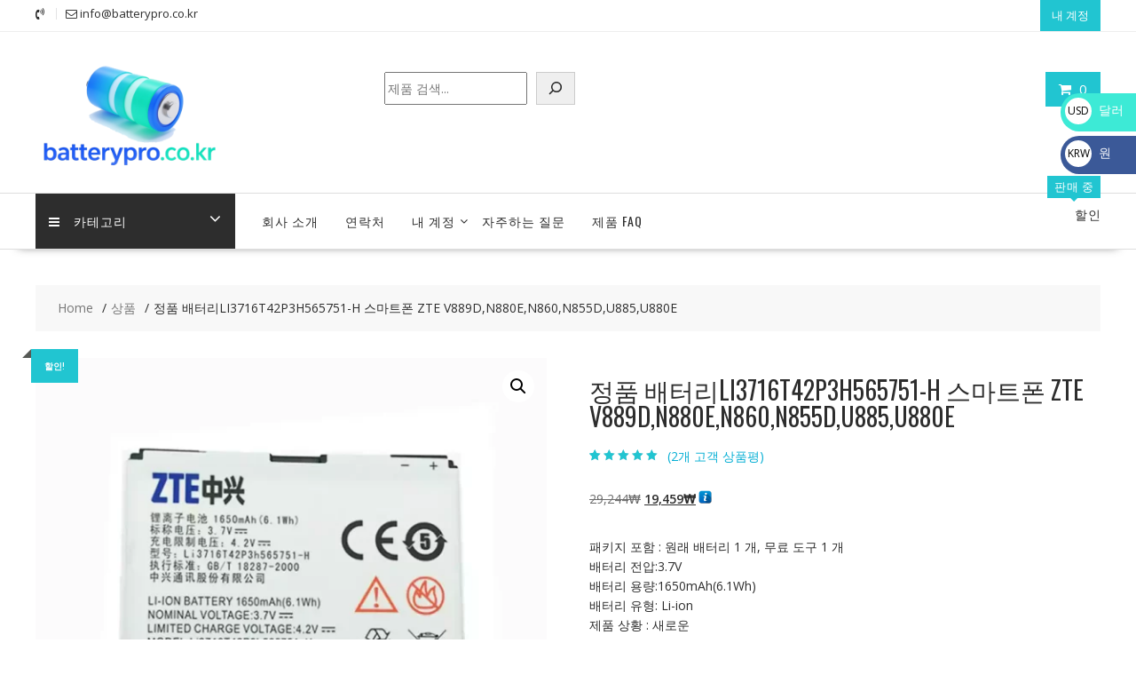

--- FILE ---
content_type: text/html; charset=UTF-8
request_url: https://batterypro.co.kr/product/%EC%A0%95%ED%92%88-%EB%B0%B0%ED%84%B0%EB%A6%ACli3716t42p3h565751-h-%EC%8A%A4%EB%A7%88%ED%8A%B8%ED%8F%B0-zte-v889dn880en860n855du885u880e-sl30252/
body_size: 26037
content:
<!DOCTYPE html>
		<html lang="ko-KR" xmlns="http://www.w3.org/1999/html">
			<head>

				<meta charset="UTF-8">
		<meta name="viewport" content="width=device-width, initial-scale=1">
		<link rel="profile" href="https://gmpg.org/xfn/11">
		<link rel="pingback" href="https://batterypro.co.kr/xmlrpc.php">
		<meta name='robots' content='index, follow, max-image-preview:large, max-snippet:-1, max-video-preview:-1' />

	<!-- This site is optimized with the Yoast SEO plugin v26.5 - https://yoast.com/wordpress/plugins/seo/ -->
	<title>정품 배터리LI3716T42P3H565751-H 스마트폰 ZTE V889D,N880E,N860,N855D,U885,U880E - 배터리 온라인 쇼핑몰</title>
	<link rel="canonical" href="https://batterypro.co.kr/product/정품-배터리li3716t42p3h565751-h-스마트폰-zte-v889dn880en860n855du885u880e-sl30252/" />
	<meta property="og:locale" content="ko_KR" />
	<meta property="og:type" content="article" />
	<meta property="og:title" content="정품 배터리LI3716T42P3H565751-H 스마트폰 ZTE V889D,N880E,N860,N855D,U885,U880E - 배터리 온라인 쇼핑몰" />
	<meta property="og:description" content="패키지 포함 : 원래 배터리 1 개, 무료 도구 1 개 배터리 전압:3.7V 배터리 용량:1650mAh(6.1Wh) 배터리 유형: Li-ion 제품 상황 : 새로운 보증 기간 : 1 년" />
	<meta property="og:url" content="https://batterypro.co.kr/product/정품-배터리li3716t42p3h565751-h-스마트폰-zte-v889dn880en860n855du885u880e-sl30252/" />
	<meta property="og:site_name" content="배터리 온라인 쇼핑몰" />
	<meta property="article:modified_time" content="2023-03-30T06:38:24+00:00" />
	<meta property="og:image" content="https://batterypro.co.kr/wp-content/uploads/2023/01/SL30252-1.webp" />
	<meta property="og:image:width" content="1000" />
	<meta property="og:image:height" content="1000" />
	<meta property="og:image:type" content="image/webp" />
	<meta name="twitter:card" content="summary_large_image" />
	<script type="application/ld+json" class="yoast-schema-graph">{"@context":"https://schema.org","@graph":[{"@type":"WebPage","@id":"https://batterypro.co.kr/product/%ec%a0%95%ed%92%88-%eb%b0%b0%ed%84%b0%eb%a6%acli3716t42p3h565751-h-%ec%8a%a4%eb%a7%88%ed%8a%b8%ed%8f%b0-zte-v889dn880en860n855du885u880e-sl30252/","url":"https://batterypro.co.kr/product/%ec%a0%95%ed%92%88-%eb%b0%b0%ed%84%b0%eb%a6%acli3716t42p3h565751-h-%ec%8a%a4%eb%a7%88%ed%8a%b8%ed%8f%b0-zte-v889dn880en860n855du885u880e-sl30252/","name":"정품 배터리LI3716T42P3H565751-H 스마트폰 ZTE V889D,N880E,N860,N855D,U885,U880E - 배터리 온라인 쇼핑몰","isPartOf":{"@id":"https://batterypro.co.kr/#website"},"primaryImageOfPage":{"@id":"https://batterypro.co.kr/product/%ec%a0%95%ed%92%88-%eb%b0%b0%ed%84%b0%eb%a6%acli3716t42p3h565751-h-%ec%8a%a4%eb%a7%88%ed%8a%b8%ed%8f%b0-zte-v889dn880en860n855du885u880e-sl30252/#primaryimage"},"image":{"@id":"https://batterypro.co.kr/product/%ec%a0%95%ed%92%88-%eb%b0%b0%ed%84%b0%eb%a6%acli3716t42p3h565751-h-%ec%8a%a4%eb%a7%88%ed%8a%b8%ed%8f%b0-zte-v889dn880en860n855du885u880e-sl30252/#primaryimage"},"thumbnailUrl":"https://batterypro.co.kr/wp-content/uploads/2023/01/SL30252-1.webp","datePublished":"2019-06-12T10:54:04+00:00","dateModified":"2023-03-30T06:38:24+00:00","breadcrumb":{"@id":"https://batterypro.co.kr/product/%ec%a0%95%ed%92%88-%eb%b0%b0%ed%84%b0%eb%a6%acli3716t42p3h565751-h-%ec%8a%a4%eb%a7%88%ed%8a%b8%ed%8f%b0-zte-v889dn880en860n855du885u880e-sl30252/#breadcrumb"},"inLanguage":"ko-KR","potentialAction":[{"@type":"ReadAction","target":["https://batterypro.co.kr/product/%ec%a0%95%ed%92%88-%eb%b0%b0%ed%84%b0%eb%a6%acli3716t42p3h565751-h-%ec%8a%a4%eb%a7%88%ed%8a%b8%ed%8f%b0-zte-v889dn880en860n855du885u880e-sl30252/"]}]},{"@type":"ImageObject","inLanguage":"ko-KR","@id":"https://batterypro.co.kr/product/%ec%a0%95%ed%92%88-%eb%b0%b0%ed%84%b0%eb%a6%acli3716t42p3h565751-h-%ec%8a%a4%eb%a7%88%ed%8a%b8%ed%8f%b0-zte-v889dn880en860n855du885u880e-sl30252/#primaryimage","url":"https://batterypro.co.kr/wp-content/uploads/2023/01/SL30252-1.webp","contentUrl":"https://batterypro.co.kr/wp-content/uploads/2023/01/SL30252-1.webp","width":1000,"height":1000},{"@type":"BreadcrumbList","@id":"https://batterypro.co.kr/product/%ec%a0%95%ed%92%88-%eb%b0%b0%ed%84%b0%eb%a6%acli3716t42p3h565751-h-%ec%8a%a4%eb%a7%88%ed%8a%b8%ed%8f%b0-zte-v889dn880en860n855du885u880e-sl30252/#breadcrumb","itemListElement":[{"@type":"ListItem","position":1,"name":"Home","item":"https://batterypro.co.kr/"},{"@type":"ListItem","position":2,"name":"쇼핑하기","item":"https://batterypro.co.kr/%ec%87%bc%ed%95%91%ed%95%98%ea%b8%b0/"},{"@type":"ListItem","position":3,"name":"정품 배터리LI3716T42P3H565751-H 스마트폰 ZTE V889D,N880E,N860,N855D,U885,U880E"}]},{"@type":"WebSite","@id":"https://batterypro.co.kr/#website","url":"https://batterypro.co.kr/","name":"배터리 온라인 쇼핑몰","description":"배터리 판매점 # 노트북 배터리 # 모바일 배터리 # 태블릿 배터리 # 카메라 배터리 # 충전기","publisher":{"@id":"https://batterypro.co.kr/#organization"},"potentialAction":[{"@type":"SearchAction","target":{"@type":"EntryPoint","urlTemplate":"https://batterypro.co.kr/?s={search_term_string}"},"query-input":{"@type":"PropertyValueSpecification","valueRequired":true,"valueName":"search_term_string"}}],"inLanguage":"ko-KR"},{"@type":"Organization","@id":"https://batterypro.co.kr/#organization","name":"배터리 온라인 쇼핑몰","url":"https://batterypro.co.kr/","logo":{"@type":"ImageObject","inLanguage":"ko-KR","@id":"https://batterypro.co.kr/#/schema/logo/image/","url":"https://batterypro.co.kr/wp-content/uploads/2025/04/cropped-batterypro.co_.kr_.png","contentUrl":"https://batterypro.co.kr/wp-content/uploads/2025/04/cropped-batterypro.co_.kr_.png","width":290,"height":161,"caption":"배터리 온라인 쇼핑몰"},"image":{"@id":"https://batterypro.co.kr/#/schema/logo/image/"}}]}</script>
	<!-- / Yoast SEO plugin. -->


<link rel='dns-prefetch' href='//fonts.googleapis.com' />
<link rel="alternate" type="application/rss+xml" title="배터리 온라인 쇼핑몰 &raquo; 피드" href="https://batterypro.co.kr/feed/" />
<link rel="alternate" type="application/rss+xml" title="배터리 온라인 쇼핑몰 &raquo; 댓글 피드" href="https://batterypro.co.kr/comments/feed/" />
<link rel="alternate" type="application/rss+xml" title="배터리 온라인 쇼핑몰 &raquo; 정품 배터리LI3716T42P3H565751-H 스마트폰 ZTE V889D,N880E,N860,N855D,U885,U880E 댓글 피드" href="https://batterypro.co.kr/product/%ec%a0%95%ed%92%88-%eb%b0%b0%ed%84%b0%eb%a6%acli3716t42p3h565751-h-%ec%8a%a4%eb%a7%88%ed%8a%b8%ed%8f%b0-zte-v889dn880en860n855du885u880e-sl30252/feed/" />
<link rel="alternate" title="oEmbed (JSON)" type="application/json+oembed" href="https://batterypro.co.kr/wp-json/oembed/1.0/embed?url=https%3A%2F%2Fbatterypro.co.kr%2Fproduct%2F%25ec%25a0%2595%25ed%2592%2588-%25eb%25b0%25b0%25ed%2584%25b0%25eb%25a6%25acli3716t42p3h565751-h-%25ec%258a%25a4%25eb%25a7%2588%25ed%258a%25b8%25ed%258f%25b0-zte-v889dn880en860n855du885u880e-sl30252%2F" />
<link rel="alternate" title="oEmbed (XML)" type="text/xml+oembed" href="https://batterypro.co.kr/wp-json/oembed/1.0/embed?url=https%3A%2F%2Fbatterypro.co.kr%2Fproduct%2F%25ec%25a0%2595%25ed%2592%2588-%25eb%25b0%25b0%25ed%2584%25b0%25eb%25a6%25acli3716t42p3h565751-h-%25ec%258a%25a4%25eb%25a7%2588%25ed%258a%25b8%25ed%258f%25b0-zte-v889dn880en860n855du885u880e-sl30252%2F&#038;format=xml" />
<style id='wp-img-auto-sizes-contain-inline-css' type='text/css'>
img:is([sizes=auto i],[sizes^="auto," i]){contain-intrinsic-size:3000px 1500px}
/*# sourceURL=wp-img-auto-sizes-contain-inline-css */
</style>
<style id='wp-emoji-styles-inline-css' type='text/css'>

	img.wp-smiley, img.emoji {
		display: inline !important;
		border: none !important;
		box-shadow: none !important;
		height: 1em !important;
		width: 1em !important;
		margin: 0 0.07em !important;
		vertical-align: -0.1em !important;
		background: none !important;
		padding: 0 !important;
	}
/*# sourceURL=wp-emoji-styles-inline-css */
</style>
<style id='wp-block-library-inline-css' type='text/css'>
:root{--wp-block-synced-color:#7a00df;--wp-block-synced-color--rgb:122,0,223;--wp-bound-block-color:var(--wp-block-synced-color);--wp-editor-canvas-background:#ddd;--wp-admin-theme-color:#007cba;--wp-admin-theme-color--rgb:0,124,186;--wp-admin-theme-color-darker-10:#006ba1;--wp-admin-theme-color-darker-10--rgb:0,107,160.5;--wp-admin-theme-color-darker-20:#005a87;--wp-admin-theme-color-darker-20--rgb:0,90,135;--wp-admin-border-width-focus:2px}@media (min-resolution:192dpi){:root{--wp-admin-border-width-focus:1.5px}}.wp-element-button{cursor:pointer}:root .has-very-light-gray-background-color{background-color:#eee}:root .has-very-dark-gray-background-color{background-color:#313131}:root .has-very-light-gray-color{color:#eee}:root .has-very-dark-gray-color{color:#313131}:root .has-vivid-green-cyan-to-vivid-cyan-blue-gradient-background{background:linear-gradient(135deg,#00d084,#0693e3)}:root .has-purple-crush-gradient-background{background:linear-gradient(135deg,#34e2e4,#4721fb 50%,#ab1dfe)}:root .has-hazy-dawn-gradient-background{background:linear-gradient(135deg,#faaca8,#dad0ec)}:root .has-subdued-olive-gradient-background{background:linear-gradient(135deg,#fafae1,#67a671)}:root .has-atomic-cream-gradient-background{background:linear-gradient(135deg,#fdd79a,#004a59)}:root .has-nightshade-gradient-background{background:linear-gradient(135deg,#330968,#31cdcf)}:root .has-midnight-gradient-background{background:linear-gradient(135deg,#020381,#2874fc)}:root{--wp--preset--font-size--normal:16px;--wp--preset--font-size--huge:42px}.has-regular-font-size{font-size:1em}.has-larger-font-size{font-size:2.625em}.has-normal-font-size{font-size:var(--wp--preset--font-size--normal)}.has-huge-font-size{font-size:var(--wp--preset--font-size--huge)}.has-text-align-center{text-align:center}.has-text-align-left{text-align:left}.has-text-align-right{text-align:right}.has-fit-text{white-space:nowrap!important}#end-resizable-editor-section{display:none}.aligncenter{clear:both}.items-justified-left{justify-content:flex-start}.items-justified-center{justify-content:center}.items-justified-right{justify-content:flex-end}.items-justified-space-between{justify-content:space-between}.screen-reader-text{border:0;clip-path:inset(50%);height:1px;margin:-1px;overflow:hidden;padding:0;position:absolute;width:1px;word-wrap:normal!important}.screen-reader-text:focus{background-color:#ddd;clip-path:none;color:#444;display:block;font-size:1em;height:auto;left:5px;line-height:normal;padding:15px 23px 14px;text-decoration:none;top:5px;width:auto;z-index:100000}html :where(.has-border-color){border-style:solid}html :where([style*=border-top-color]){border-top-style:solid}html :where([style*=border-right-color]){border-right-style:solid}html :where([style*=border-bottom-color]){border-bottom-style:solid}html :where([style*=border-left-color]){border-left-style:solid}html :where([style*=border-width]){border-style:solid}html :where([style*=border-top-width]){border-top-style:solid}html :where([style*=border-right-width]){border-right-style:solid}html :where([style*=border-bottom-width]){border-bottom-style:solid}html :where([style*=border-left-width]){border-left-style:solid}html :where(img[class*=wp-image-]){height:auto;max-width:100%}:where(figure){margin:0 0 1em}html :where(.is-position-sticky){--wp-admin--admin-bar--position-offset:var(--wp-admin--admin-bar--height,0px)}@media screen and (max-width:600px){html :where(.is-position-sticky){--wp-admin--admin-bar--position-offset:0px}}

/*# sourceURL=wp-block-library-inline-css */
</style><style id='wp-block-search-inline-css' type='text/css'>
.wp-block-search__button{margin-left:10px;word-break:normal}.wp-block-search__button.has-icon{line-height:0}.wp-block-search__button svg{height:1.25em;min-height:24px;min-width:24px;width:1.25em;fill:currentColor;vertical-align:text-bottom}:where(.wp-block-search__button){border:1px solid #ccc;padding:6px 10px}.wp-block-search__inside-wrapper{display:flex;flex:auto;flex-wrap:nowrap;max-width:100%}.wp-block-search__label{width:100%}.wp-block-search.wp-block-search__button-only .wp-block-search__button{box-sizing:border-box;display:flex;flex-shrink:0;justify-content:center;margin-left:0;max-width:100%}.wp-block-search.wp-block-search__button-only .wp-block-search__inside-wrapper{min-width:0!important;transition-property:width}.wp-block-search.wp-block-search__button-only .wp-block-search__input{flex-basis:100%;transition-duration:.3s}.wp-block-search.wp-block-search__button-only.wp-block-search__searchfield-hidden,.wp-block-search.wp-block-search__button-only.wp-block-search__searchfield-hidden .wp-block-search__inside-wrapper{overflow:hidden}.wp-block-search.wp-block-search__button-only.wp-block-search__searchfield-hidden .wp-block-search__input{border-left-width:0!important;border-right-width:0!important;flex-basis:0;flex-grow:0;margin:0;min-width:0!important;padding-left:0!important;padding-right:0!important;width:0!important}:where(.wp-block-search__input){appearance:none;border:1px solid #949494;flex-grow:1;font-family:inherit;font-size:inherit;font-style:inherit;font-weight:inherit;letter-spacing:inherit;line-height:inherit;margin-left:0;margin-right:0;min-width:3rem;padding:8px;text-decoration:unset!important;text-transform:inherit}:where(.wp-block-search__button-inside .wp-block-search__inside-wrapper){background-color:#fff;border:1px solid #949494;box-sizing:border-box;padding:4px}:where(.wp-block-search__button-inside .wp-block-search__inside-wrapper) .wp-block-search__input{border:none;border-radius:0;padding:0 4px}:where(.wp-block-search__button-inside .wp-block-search__inside-wrapper) .wp-block-search__input:focus{outline:none}:where(.wp-block-search__button-inside .wp-block-search__inside-wrapper) :where(.wp-block-search__button){padding:4px 8px}.wp-block-search.aligncenter .wp-block-search__inside-wrapper{margin:auto}.wp-block[data-align=right] .wp-block-search.wp-block-search__button-only .wp-block-search__inside-wrapper{float:right}
/*# sourceURL=https://batterypro.co.kr/wp-includes/blocks/search/style.min.css */
</style>
<style id='wp-block-search-theme-inline-css' type='text/css'>
.wp-block-search .wp-block-search__label{font-weight:700}.wp-block-search__button{border:1px solid #ccc;padding:.375em .625em}
/*# sourceURL=https://batterypro.co.kr/wp-includes/blocks/search/theme.min.css */
</style>
<link rel='stylesheet' id='wc-blocks-style-css' href='https://batterypro.co.kr/wp-content/plugins/woocommerce/assets/client/blocks/wc-blocks.css?ver=wc-10.4.0' type='text/css' media='all' />
<style id='global-styles-inline-css' type='text/css'>
:root{--wp--preset--aspect-ratio--square: 1;--wp--preset--aspect-ratio--4-3: 4/3;--wp--preset--aspect-ratio--3-4: 3/4;--wp--preset--aspect-ratio--3-2: 3/2;--wp--preset--aspect-ratio--2-3: 2/3;--wp--preset--aspect-ratio--16-9: 16/9;--wp--preset--aspect-ratio--9-16: 9/16;--wp--preset--color--black: #000000;--wp--preset--color--cyan-bluish-gray: #abb8c3;--wp--preset--color--white: #ffffff;--wp--preset--color--pale-pink: #f78da7;--wp--preset--color--vivid-red: #cf2e2e;--wp--preset--color--luminous-vivid-orange: #ff6900;--wp--preset--color--luminous-vivid-amber: #fcb900;--wp--preset--color--light-green-cyan: #7bdcb5;--wp--preset--color--vivid-green-cyan: #00d084;--wp--preset--color--pale-cyan-blue: #8ed1fc;--wp--preset--color--vivid-cyan-blue: #0693e3;--wp--preset--color--vivid-purple: #9b51e0;--wp--preset--gradient--vivid-cyan-blue-to-vivid-purple: linear-gradient(135deg,rgb(6,147,227) 0%,rgb(155,81,224) 100%);--wp--preset--gradient--light-green-cyan-to-vivid-green-cyan: linear-gradient(135deg,rgb(122,220,180) 0%,rgb(0,208,130) 100%);--wp--preset--gradient--luminous-vivid-amber-to-luminous-vivid-orange: linear-gradient(135deg,rgb(252,185,0) 0%,rgb(255,105,0) 100%);--wp--preset--gradient--luminous-vivid-orange-to-vivid-red: linear-gradient(135deg,rgb(255,105,0) 0%,rgb(207,46,46) 100%);--wp--preset--gradient--very-light-gray-to-cyan-bluish-gray: linear-gradient(135deg,rgb(238,238,238) 0%,rgb(169,184,195) 100%);--wp--preset--gradient--cool-to-warm-spectrum: linear-gradient(135deg,rgb(74,234,220) 0%,rgb(151,120,209) 20%,rgb(207,42,186) 40%,rgb(238,44,130) 60%,rgb(251,105,98) 80%,rgb(254,248,76) 100%);--wp--preset--gradient--blush-light-purple: linear-gradient(135deg,rgb(255,206,236) 0%,rgb(152,150,240) 100%);--wp--preset--gradient--blush-bordeaux: linear-gradient(135deg,rgb(254,205,165) 0%,rgb(254,45,45) 50%,rgb(107,0,62) 100%);--wp--preset--gradient--luminous-dusk: linear-gradient(135deg,rgb(255,203,112) 0%,rgb(199,81,192) 50%,rgb(65,88,208) 100%);--wp--preset--gradient--pale-ocean: linear-gradient(135deg,rgb(255,245,203) 0%,rgb(182,227,212) 50%,rgb(51,167,181) 100%);--wp--preset--gradient--electric-grass: linear-gradient(135deg,rgb(202,248,128) 0%,rgb(113,206,126) 100%);--wp--preset--gradient--midnight: linear-gradient(135deg,rgb(2,3,129) 0%,rgb(40,116,252) 100%);--wp--preset--font-size--small: 13px;--wp--preset--font-size--medium: 20px;--wp--preset--font-size--large: 36px;--wp--preset--font-size--x-large: 42px;--wp--preset--spacing--20: 0.44rem;--wp--preset--spacing--30: 0.67rem;--wp--preset--spacing--40: 1rem;--wp--preset--spacing--50: 1.5rem;--wp--preset--spacing--60: 2.25rem;--wp--preset--spacing--70: 3.38rem;--wp--preset--spacing--80: 5.06rem;--wp--preset--shadow--natural: 6px 6px 9px rgba(0, 0, 0, 0.2);--wp--preset--shadow--deep: 12px 12px 50px rgba(0, 0, 0, 0.4);--wp--preset--shadow--sharp: 6px 6px 0px rgba(0, 0, 0, 0.2);--wp--preset--shadow--outlined: 6px 6px 0px -3px rgb(255, 255, 255), 6px 6px rgb(0, 0, 0);--wp--preset--shadow--crisp: 6px 6px 0px rgb(0, 0, 0);}:where(.is-layout-flex){gap: 0.5em;}:where(.is-layout-grid){gap: 0.5em;}body .is-layout-flex{display: flex;}.is-layout-flex{flex-wrap: wrap;align-items: center;}.is-layout-flex > :is(*, div){margin: 0;}body .is-layout-grid{display: grid;}.is-layout-grid > :is(*, div){margin: 0;}:where(.wp-block-columns.is-layout-flex){gap: 2em;}:where(.wp-block-columns.is-layout-grid){gap: 2em;}:where(.wp-block-post-template.is-layout-flex){gap: 1.25em;}:where(.wp-block-post-template.is-layout-grid){gap: 1.25em;}.has-black-color{color: var(--wp--preset--color--black) !important;}.has-cyan-bluish-gray-color{color: var(--wp--preset--color--cyan-bluish-gray) !important;}.has-white-color{color: var(--wp--preset--color--white) !important;}.has-pale-pink-color{color: var(--wp--preset--color--pale-pink) !important;}.has-vivid-red-color{color: var(--wp--preset--color--vivid-red) !important;}.has-luminous-vivid-orange-color{color: var(--wp--preset--color--luminous-vivid-orange) !important;}.has-luminous-vivid-amber-color{color: var(--wp--preset--color--luminous-vivid-amber) !important;}.has-light-green-cyan-color{color: var(--wp--preset--color--light-green-cyan) !important;}.has-vivid-green-cyan-color{color: var(--wp--preset--color--vivid-green-cyan) !important;}.has-pale-cyan-blue-color{color: var(--wp--preset--color--pale-cyan-blue) !important;}.has-vivid-cyan-blue-color{color: var(--wp--preset--color--vivid-cyan-blue) !important;}.has-vivid-purple-color{color: var(--wp--preset--color--vivid-purple) !important;}.has-black-background-color{background-color: var(--wp--preset--color--black) !important;}.has-cyan-bluish-gray-background-color{background-color: var(--wp--preset--color--cyan-bluish-gray) !important;}.has-white-background-color{background-color: var(--wp--preset--color--white) !important;}.has-pale-pink-background-color{background-color: var(--wp--preset--color--pale-pink) !important;}.has-vivid-red-background-color{background-color: var(--wp--preset--color--vivid-red) !important;}.has-luminous-vivid-orange-background-color{background-color: var(--wp--preset--color--luminous-vivid-orange) !important;}.has-luminous-vivid-amber-background-color{background-color: var(--wp--preset--color--luminous-vivid-amber) !important;}.has-light-green-cyan-background-color{background-color: var(--wp--preset--color--light-green-cyan) !important;}.has-vivid-green-cyan-background-color{background-color: var(--wp--preset--color--vivid-green-cyan) !important;}.has-pale-cyan-blue-background-color{background-color: var(--wp--preset--color--pale-cyan-blue) !important;}.has-vivid-cyan-blue-background-color{background-color: var(--wp--preset--color--vivid-cyan-blue) !important;}.has-vivid-purple-background-color{background-color: var(--wp--preset--color--vivid-purple) !important;}.has-black-border-color{border-color: var(--wp--preset--color--black) !important;}.has-cyan-bluish-gray-border-color{border-color: var(--wp--preset--color--cyan-bluish-gray) !important;}.has-white-border-color{border-color: var(--wp--preset--color--white) !important;}.has-pale-pink-border-color{border-color: var(--wp--preset--color--pale-pink) !important;}.has-vivid-red-border-color{border-color: var(--wp--preset--color--vivid-red) !important;}.has-luminous-vivid-orange-border-color{border-color: var(--wp--preset--color--luminous-vivid-orange) !important;}.has-luminous-vivid-amber-border-color{border-color: var(--wp--preset--color--luminous-vivid-amber) !important;}.has-light-green-cyan-border-color{border-color: var(--wp--preset--color--light-green-cyan) !important;}.has-vivid-green-cyan-border-color{border-color: var(--wp--preset--color--vivid-green-cyan) !important;}.has-pale-cyan-blue-border-color{border-color: var(--wp--preset--color--pale-cyan-blue) !important;}.has-vivid-cyan-blue-border-color{border-color: var(--wp--preset--color--vivid-cyan-blue) !important;}.has-vivid-purple-border-color{border-color: var(--wp--preset--color--vivid-purple) !important;}.has-vivid-cyan-blue-to-vivid-purple-gradient-background{background: var(--wp--preset--gradient--vivid-cyan-blue-to-vivid-purple) !important;}.has-light-green-cyan-to-vivid-green-cyan-gradient-background{background: var(--wp--preset--gradient--light-green-cyan-to-vivid-green-cyan) !important;}.has-luminous-vivid-amber-to-luminous-vivid-orange-gradient-background{background: var(--wp--preset--gradient--luminous-vivid-amber-to-luminous-vivid-orange) !important;}.has-luminous-vivid-orange-to-vivid-red-gradient-background{background: var(--wp--preset--gradient--luminous-vivid-orange-to-vivid-red) !important;}.has-very-light-gray-to-cyan-bluish-gray-gradient-background{background: var(--wp--preset--gradient--very-light-gray-to-cyan-bluish-gray) !important;}.has-cool-to-warm-spectrum-gradient-background{background: var(--wp--preset--gradient--cool-to-warm-spectrum) !important;}.has-blush-light-purple-gradient-background{background: var(--wp--preset--gradient--blush-light-purple) !important;}.has-blush-bordeaux-gradient-background{background: var(--wp--preset--gradient--blush-bordeaux) !important;}.has-luminous-dusk-gradient-background{background: var(--wp--preset--gradient--luminous-dusk) !important;}.has-pale-ocean-gradient-background{background: var(--wp--preset--gradient--pale-ocean) !important;}.has-electric-grass-gradient-background{background: var(--wp--preset--gradient--electric-grass) !important;}.has-midnight-gradient-background{background: var(--wp--preset--gradient--midnight) !important;}.has-small-font-size{font-size: var(--wp--preset--font-size--small) !important;}.has-medium-font-size{font-size: var(--wp--preset--font-size--medium) !important;}.has-large-font-size{font-size: var(--wp--preset--font-size--large) !important;}.has-x-large-font-size{font-size: var(--wp--preset--font-size--x-large) !important;}
/*# sourceURL=global-styles-inline-css */
</style>

<style id='classic-theme-styles-inline-css' type='text/css'>
/*! This file is auto-generated */
.wp-block-button__link{color:#fff;background-color:#32373c;border-radius:9999px;box-shadow:none;text-decoration:none;padding:calc(.667em + 2px) calc(1.333em + 2px);font-size:1.125em}.wp-block-file__button{background:#32373c;color:#fff;text-decoration:none}
/*# sourceURL=/wp-includes/css/classic-themes.min.css */
</style>
<link rel='stylesheet' id='font-awesome-css' href='https://batterypro.co.kr/wp-content/plugins/contact-widgets/assets/css/font-awesome.min.css?ver=4.7.0' type='text/css' media='all' />
<link rel='stylesheet' id='photoswipe-css' href='https://batterypro.co.kr/wp-content/plugins/woocommerce/assets/css/photoswipe/photoswipe.min.css?ver=10.4.0' type='text/css' media='all' />
<link rel='stylesheet' id='photoswipe-default-skin-css' href='https://batterypro.co.kr/wp-content/plugins/woocommerce/assets/css/photoswipe/default-skin/default-skin.min.css?ver=10.4.0' type='text/css' media='all' />
<link rel='stylesheet' id='woocommerce-layout-css' href='https://batterypro.co.kr/wp-content/plugins/woocommerce/assets/css/woocommerce-layout.css?ver=10.4.0' type='text/css' media='all' />
<link rel='stylesheet' id='woocommerce-smallscreen-css' href='https://batterypro.co.kr/wp-content/plugins/woocommerce/assets/css/woocommerce-smallscreen.css?ver=10.4.0' type='text/css' media='only screen and (max-width: 768px)' />
<link rel='stylesheet' id='woocommerce-general-css' href='https://batterypro.co.kr/wp-content/plugins/woocommerce/assets/css/woocommerce.css?ver=10.4.0' type='text/css' media='all' />
<style id='woocommerce-inline-inline-css' type='text/css'>
.woocommerce form .form-row .required { visibility: hidden; }
/*# sourceURL=woocommerce-inline-inline-css */
</style>
<link rel='stylesheet' id='gateway-css' href='https://batterypro.co.kr/wp-content/plugins/woocommerce-paypal-payments/modules/ppcp-button/assets/css/gateway.css?ver=3.3.1' type='text/css' media='all' />
<link rel='stylesheet' id='online-shop-googleapis-css' href='//fonts.googleapis.com/css?family=Oswald%3A400%2C300%7COpen+Sans%3A600%2C400&#038;ver=1.0.0' type='text/css' media='all' />
<link rel='stylesheet' id='select2-css' href='https://batterypro.co.kr/wp-content/plugins/woocommerce/assets/css/select2.css?ver=10.4.0' type='text/css' media='all' />
<link rel='stylesheet' id='online-shop-style-css' href='https://batterypro.co.kr/wp-content/themes/online-shop/style.css?ver=1.3.2' type='text/css' media='all' />
<style id='online-shop-style-inline-css' type='text/css'>

            .slider-section .at-action-wrapper .slick-arrow,
            .beside-slider .at-action-wrapper .slick-arrow,
            mark,
            .comment-form .form-submit input,
            .read-more,
            .slider-section .cat-links a,
            .featured-desc .above-entry-meta .cat-links a,
            #calendar_wrap #wp-calendar #today,
            #calendar_wrap #wp-calendar #today a,
            .wpcf7-form input.wpcf7-submit:hover,
            .breadcrumb,
            .slicknav_btn,
            .special-menu:hover,
            .slider-buttons a,
            .yith-wcwl-wrapper,
			.wc-cart-wrapper,
			.woocommerce span.onsale,
			.new-label,
			.woocommerce a.button.add_to_cart_button,
			.woocommerce a.added_to_cart,
			.woocommerce a.button.product_type_grouped,
			.woocommerce a.button.product_type_external,
			.woocommerce .single-product #respond input#submit.alt,
			.woocommerce .single-product a.button.alt,
			.woocommerce .single-product button.button.alt,
			.woocommerce .single-product input.button.alt,
			.woocommerce #respond input#submit.alt,
			.woocommerce a.button.alt,
			.woocommerce button.button.alt,
			.woocommerce input.button.alt,
			.woocommerce .widget_shopping_cart_content .buttons a.button,
			.woocommerce div.product .woocommerce-tabs ul.tabs li:hover,
			.woocommerce div.product .woocommerce-tabs ul.tabs li.active,
			.woocommerce .cart .button,
			.woocommerce .cart input.button,
			.woocommerce input.button:disabled, 
			.woocommerce input.button:disabled[disabled],
			.woocommerce input.button:disabled:hover, 
			.woocommerce input.button:disabled[disabled]:hover,
			 .wc-cat-feature .cat-title,
			 .single-item .icon,
			 .menu-right-highlight-text,
			 .woocommerce nav.woocommerce-pagination ul li a:focus, 
			 .woocommerce nav.woocommerce-pagination ul li a:hover, 
			 .woocommerce nav.woocommerce-pagination ul li span.current,
			 .woocommerce a.button.wc-forward,
			 a.my-account,
			 .woocommerce .widget_price_filter .ui-slider .ui-slider-range,
			 .woocommerce .widget_price_filter .ui-slider .ui-slider-handle {
                background: #21c5d1;
                color:#fff;
            }
             a:hover,
             a:focus,
            .screen-reader-text:focus,
            .socials a:hover,
            .socials a:focus,
            .site-title a,
            .widget_search input#s,
            .search-block #searchsubmit,
            .widget_search #searchsubmit,
            .footer-sidebar .featured-desc .below-entry-meta a:hover,
            .footer-sidebar .featured-desc .below-entry-meta a:focus,
            .slider-section .slide-title:hover,
            .slider-feature-wrap a:hover,
            .slider-feature-wrap a:focus,
            .featured-desc .below-entry-meta span:hover,
            .posted-on a:hover,
            .cat-links a:hover,
            .comments-link a:hover,
            .edit-link a:hover,
            .tags-links a:hover,
            .byline a:hover,
            .nav-links a:hover,
            .posted-on a:focus,
            .cat-links a:focus,
            .comments-link a:focus,
            .edit-link a:focus,
            .tags-links a:focus,
            .byline a:focus,
            .nav-links a:focus,
            .comment-form .form-submit input:hover, .read-more:hover,
            .comment-form .form-submit input:hover, .read-more:focus,
            #online-shop-breadcrumbs a:hover,
            #online-shop-breadcrumbs a:focus,
            .wpcf7-form input.wpcf7-submit,
            .header-wrapper .menu li:hover > a,
            .header-wrapper .menu > li.current-menu-item > a,
            .header-wrapper .menu > li.current-menu-parent > a,
            .header-wrapper .menu > li.current_page_parent > a,
            .header-wrapper .menu > li.current_page_ancestor > a,
            .header-wrapper .main-navigation ul ul.sub-menu li:hover > a ,
            .woocommerce .star-rating, 
            .woocommerce ul.products li.product .star-rating,
            .woocommerce p.stars a,
            .woocommerce ul.products li.product .price,
            .woocommerce ul.products li.product .price ins .amount,
            .woocommerce a.button.add_to_cart_button:hover,
            .woocommerce a.added_to_cart:hover,
            .woocommerce a.button.product_type_grouped:hover,
            .woocommerce a.button.product_type_external:hover,
            .woocommerce .cart .button:hover,
            .woocommerce .cart input.button:hover,
            .woocommerce #respond input#submit.alt:hover,
			.woocommerce a.button.alt:hover,
			.woocommerce button.button.alt:hover,
			.woocommerce input.button.alt:hover,
			.woocommerce .woocommerce-info .button:hover,
			.woocommerce .widget_shopping_cart_content .buttons a.button:hover,
			.woocommerce div.product .woocommerce-tabs ul.tabs li a,
			.at-cat-product-wrap .product-details h3 a:hover,
			.at-tabs >span.active,
			.feature-promo .single-unit .page-details .title,
			.woocommerce-message::before,
			a.my-account:hover{
                color: #21c5d1;
            }
        .comment-form .form-submit input, 
        .read-more,
            .widget_search input#s,
            .tagcloud a,
            .woocommerce .cart .button, 
            .woocommerce .cart input.button,
            .woocommerce a.button.add_to_cart_button,
            .woocommerce a.added_to_cart,
            .woocommerce a.button.product_type_grouped,
            .woocommerce a.button.product_type_external,
            .woocommerce .cart .button,
            .woocommerce .cart input.button
            .woocommerce .single-product #respond input#submit.alt,
			.woocommerce .single-product a.button.alt,
			.woocommerce .single-product button.button.alt,
			.woocommerce .single-product input.button.alt,
			.woocommerce #respond input#submit.alt,
			.woocommerce a.button.alt,
			.woocommerce button.button.alt,
			.woocommerce input.button.alt,
			.woocommerce .widget_shopping_cart_content .buttons a.button,
			.woocommerce div.product .woocommerce-tabs ul.tabs:before,
			a.my-account,
            .slick-arrow:hover{
                border: 1px solid #21c5d1;
            }
            .nav-links .nav-previous a:hover,
            .nav-links .nav-next a:hover{
                border-top: 1px solid #21c5d1;
            }
            .at-title-action-wrapper,
            .page-header .page-title,
            .blog-no-image article.post.sticky,
             article.post.sticky,
             .related.products > h2,
             .cross-sells > h2,
             .cart_totals  > h2,
             .woocommerce-order-details > h2,
             .woocommerce-customer-details > h2,
             .comments-title{
                border-bottom: 1px solid #21c5d1;
            }
            .wpcf7-form input.wpcf7-submit{
                border: 2px solid #21c5d1;
            }
            .breadcrumb::after {
                border-left: 5px solid #21c5d1;
            }
            /*header cart*/
            .site-header .widget_shopping_cart{
                border-bottom: 3px solid #21c5d1;
                border-top: 3px solid #21c5d1;
            }
            .site-header .widget_shopping_cart:before {
                border-bottom: 10px solid #21c5d1;
            }
            .woocommerce-message {
                border-top-color: #21c5d1;
            }
        @media screen and (max-width:992px){
                .slicknav_btn{
                    border: 1px solid #21c5d1;
                }
                .slicknav_btn.slicknav_open{
                    border: 1px solid #ffffff;
                }
                .slicknav_nav li.current-menu-ancestor > a,
                .slicknav_nav li.current-menu-item  > a,
                .slicknav_nav li.current_page_item > a,
                .slicknav_nav li.current_page_item .slicknav_item > span{
                    color: #21c5d1;
                }
            }
        .header-wrapper .menu li .at-menu-desc:after,
          .menu-right-highlight-text:after{
            border-top-color:#21c5d1;
          }
          .woocommerce .woocommerce-MyAccount-navigation ul li.is-active a:after{
            border-left-color:#21c5d1;
          }
          .woocommerce .woocommerce-MyAccount-navigation ul li.is-active a,
          .woocommerce .woocommerce-MyAccount-navigation ul li.is-active a:hover{
              background:#21c5d1;

          }
          .header-wrapper .menu li .at-menu-desc,
          .widget_online_shop_wc_taxonomies .acme-single-cat .cat-title{
              background:#21c5d1;
          }
        }
                    .cat-links .at-cat-item-1{
                        color: #21c5d1;
                    }
                    
                    .at-cat-color-wrap-1 .at-title-action-wrapper::before,
                    body.category-1 .page-header .page-title::before
                    {
                     border-bottom: 1.5px solid #21c5d1;
                    }
                    
                    .cat-links .at-cat-item-1:hover{
                    color: #2d2d2d;
                    }
                    
                    .cat-links .at-cat-item-32{
                    color: #21c5d1;
                    }
                    
                    .cat-links .at-cat-item-32:hover{
                    color: #2d2d2d;
                    }
                    
                    .cat-links .at-cat-item-33{
                    color: #21c5d1;
                    }
                    
                    .cat-links .at-cat-item-33:hover{
                    color: #2d2d2d;
                    }
                    
                    .cat-links .at-cat-item-34{
                    color: #21c5d1;
                    }
                    
                    .cat-links .at-cat-item-34:hover{
                    color: #2d2d2d;
                    }
                    
                    .cat-links .at-cat-item-35{
                    color: #21c5d1;
                    }
                    
                    .cat-links .at-cat-item-35:hover{
                    color: #2d2d2d;
                    }
                    
                    .cat-links .at-cat-item-36{
                    color: #21c5d1;
                    }
                    
                    .cat-links .at-cat-item-36:hover{
                    color: #2d2d2d;
                    }
                    
/*# sourceURL=online-shop-style-inline-css */
</style>
<link rel='stylesheet' id='slick-css' href='https://batterypro.co.kr/wp-content/themes/online-shop/assets/library/slick/slick.css?ver=1.8.1' type='text/css' media='all' />
<link rel='stylesheet' id='online-shop-block-front-styles-css' href='https://batterypro.co.kr/wp-content/themes/online-shop/acmethemes/gutenberg/gutenberg-front.css?ver=1.0' type='text/css' media='all' />
<link rel='stylesheet' id='flexible-shipping-free-shipping-css' href='https://batterypro.co.kr/wp-content/plugins/flexible-shipping/assets/dist/css/free-shipping.css?ver=6.4.5.2' type='text/css' media='all' />
<script type="text/javascript" src="https://batterypro.co.kr/wp-includes/js/jquery/jquery.min.js?ver=3.7.1" id="jquery-core-js"></script>
<script type="text/javascript" src="https://batterypro.co.kr/wp-includes/js/jquery/jquery-migrate.min.js?ver=3.4.1" id="jquery-migrate-js"></script>
<script type="text/javascript" src="https://batterypro.co.kr/wp-content/plugins/woocommerce/assets/js/jquery-blockui/jquery.blockUI.min.js?ver=2.7.0-wc.10.4.0" id="wc-jquery-blockui-js" defer="defer" data-wp-strategy="defer"></script>
<script type="text/javascript" id="wc-add-to-cart-js-extra">
/* <![CDATA[ */
var wc_add_to_cart_params = {"ajax_url":"/wp-admin/admin-ajax.php","wc_ajax_url":"/?wc-ajax=%%endpoint%%","i18n_view_cart":"\uc7a5\ubc14\uad6c\ub2c8 \ubcf4\uae30","cart_url":"https://batterypro.co.kr/%ec%b9%b4%ed%8a%b8/","is_cart":"","cart_redirect_after_add":"yes"};
//# sourceURL=wc-add-to-cart-js-extra
/* ]]> */
</script>
<script type="text/javascript" src="https://batterypro.co.kr/wp-content/plugins/woocommerce/assets/js/frontend/add-to-cart.min.js?ver=10.4.0" id="wc-add-to-cart-js" defer="defer" data-wp-strategy="defer"></script>
<script type="text/javascript" src="https://batterypro.co.kr/wp-content/plugins/woocommerce/assets/js/zoom/jquery.zoom.min.js?ver=1.7.21-wc.10.4.0" id="wc-zoom-js" defer="defer" data-wp-strategy="defer"></script>
<script type="text/javascript" src="https://batterypro.co.kr/wp-content/plugins/woocommerce/assets/js/flexslider/jquery.flexslider.min.js?ver=2.7.2-wc.10.4.0" id="wc-flexslider-js" defer="defer" data-wp-strategy="defer"></script>
<script type="text/javascript" src="https://batterypro.co.kr/wp-content/plugins/woocommerce/assets/js/photoswipe/photoswipe.min.js?ver=4.1.1-wc.10.4.0" id="wc-photoswipe-js" defer="defer" data-wp-strategy="defer"></script>
<script type="text/javascript" src="https://batterypro.co.kr/wp-content/plugins/woocommerce/assets/js/photoswipe/photoswipe-ui-default.min.js?ver=4.1.1-wc.10.4.0" id="wc-photoswipe-ui-default-js" defer="defer" data-wp-strategy="defer"></script>
<script type="text/javascript" id="wc-single-product-js-extra">
/* <![CDATA[ */
var wc_single_product_params = {"i18n_required_rating_text":"\ud3c9\uac00\ub97c \uc120\ud0dd\ud574 \uc8fc\uc138\uc694","i18n_rating_options":["\ubcc4\uc810 1/5\uc810","\ubcc4\uc810 2/5\uc810","\ubcc4\uc810 3/5\uc810","\ubcc4\uc810 4/5\uc810","\ubcc4\uc810 5/5\uc810"],"i18n_product_gallery_trigger_text":"\uc804\uccb4 \ud654\uba74 \uc774\ubbf8\uc9c0 \uac24\ub7ec\ub9ac \ubcf4\uae30","review_rating_required":"yes","flexslider":{"rtl":false,"animation":"slide","smoothHeight":true,"directionNav":false,"controlNav":"thumbnails","slideshow":false,"animationSpeed":500,"animationLoop":false,"allowOneSlide":false},"zoom_enabled":"1","zoom_options":[],"photoswipe_enabled":"1","photoswipe_options":{"shareEl":false,"closeOnScroll":false,"history":false,"hideAnimationDuration":0,"showAnimationDuration":0},"flexslider_enabled":"1"};
//# sourceURL=wc-single-product-js-extra
/* ]]> */
</script>
<script type="text/javascript" src="https://batterypro.co.kr/wp-content/plugins/woocommerce/assets/js/frontend/single-product.min.js?ver=10.4.0" id="wc-single-product-js" defer="defer" data-wp-strategy="defer"></script>
<script type="text/javascript" src="https://batterypro.co.kr/wp-content/plugins/woocommerce/assets/js/js-cookie/js.cookie.min.js?ver=2.1.4-wc.10.4.0" id="wc-js-cookie-js" defer="defer" data-wp-strategy="defer"></script>
<script type="text/javascript" id="woocommerce-js-extra">
/* <![CDATA[ */
var woocommerce_params = {"ajax_url":"/wp-admin/admin-ajax.php","wc_ajax_url":"/?wc-ajax=%%endpoint%%","i18n_password_show":"\ube44\ubc00\ubc88\ud638 \ud45c\uc2dc","i18n_password_hide":"\ube44\ubc00\ubc88\ud638 \uc228\uae30\uae30"};
//# sourceURL=woocommerce-js-extra
/* ]]> */
</script>
<script type="text/javascript" src="https://batterypro.co.kr/wp-content/plugins/woocommerce/assets/js/frontend/woocommerce.min.js?ver=10.4.0" id="woocommerce-js" defer="defer" data-wp-strategy="defer"></script>
<script type="text/javascript" src="https://batterypro.co.kr/wp-content/plugins/woocommerce/assets/js/select2/select2.full.min.js?ver=4.0.3-wc.10.4.0" id="wc-select2-js" defer="defer" data-wp-strategy="defer"></script>
<link rel="https://api.w.org/" href="https://batterypro.co.kr/wp-json/" /><link rel="alternate" title="JSON" type="application/json" href="https://batterypro.co.kr/wp-json/wp/v2/product/93842" /><link rel="EditURI" type="application/rsd+xml" title="RSD" href="https://batterypro.co.kr/xmlrpc.php?rsd" />
<meta name="generator" content="WordPress 6.9" />
<meta name="generator" content="WooCommerce 10.4.0" />
<link rel='shortlink' href='https://batterypro.co.kr/?p=93842' />
	<noscript><style>.woocommerce-product-gallery{ opacity: 1 !important; }</style></noscript>
	<style type="text/css">.recentcomments a{display:inline !important;padding:0 !important;margin:0 !important;}</style><link rel="icon" href="https://batterypro.co.kr/wp-content/uploads/2025/04/cropped-batterypro.co_.kr_-1-32x32.png" sizes="32x32" />
<link rel="icon" href="https://batterypro.co.kr/wp-content/uploads/2025/04/cropped-batterypro.co_.kr_-1-192x192.png" sizes="192x192" />
<link rel="apple-touch-icon" href="https://batterypro.co.kr/wp-content/uploads/2025/04/cropped-batterypro.co_.kr_-1-180x180.png" />
<meta name="msapplication-TileImage" content="https://batterypro.co.kr/wp-content/uploads/2025/04/cropped-batterypro.co_.kr_-1-270x270.png" />
		<style type="text/css" id="wp-custom-css">
			.attachment-full.size-full.wp-post-image {
    width: 100%;
}		</style>
		
	<link rel='stylesheet' id='woocs-auto-switcher-css' href='https://batterypro.co.kr/wp-content/plugins/woocommerce-currency-switcher/css/auto_switcher/roll_blocks.css?ver=1.4.3.1' type='text/css' media='all' />
<link rel='stylesheet' id='woocommerce-currency-switcher-css' href='https://batterypro.co.kr/wp-content/plugins/woocommerce-currency-switcher/css/front.css?ver=1.4.3.1' type='text/css' media='all' />
<style id='woocommerce-currency-switcher-inline-css' type='text/css'>
 
.woocs_auto_switcher {
top: 100px;
} 
.woocs_auto_switcher ul li:hover {
background: #3b5998;
}
.woocs_auto_switcher ul li {
background: #3dead6;
}
.woocs_auto_switcher ul li.woocs_auto_bg_woocs_curr_curr {
background: #3b5998;
}
.woocs_auto_switcher ul li:hover {
-webkit-transform: translate(90px, 0);
-moz-transform: translate(90px, 0);
-ms-transform: translate(90px, 0);
-o-transform: translate(90px, 0);
transform: translate(90px, 0);
}

.woocs_auto_switcher.right ul li:hover {
-webkit-transform: translate(-90px, 0);
-moz-transform: translate(-90px, 0);
-ms-transform: translate(-90px, 0);
-o-transform: translate(-90px, 0);
transform: translate(-90px, 0);
}    

/*# sourceURL=woocommerce-currency-switcher-inline-css */
</style>
<link rel='stylesheet' id='dashicons-css' href='https://batterypro.co.kr/wp-includes/css/dashicons.min.css?ver=6.9' type='text/css' media='all' />
<link rel='stylesheet' id='nf-display-css' href='https://batterypro.co.kr/wp-content/plugins/ninja-forms/assets/css/display-structure.css?ver=6.9' type='text/css' media='all' />
<link rel='stylesheet' id='summernote-css' href='https://batterypro.co.kr/wp-content/plugins/ninja-forms/assets/css/summernote-lite.min.css?ver=6.9' type='text/css' media='all' />
<link rel='stylesheet' id='codemirror-css' href='https://batterypro.co.kr/wp-content/plugins/ninja-forms/assets/css/codemirror.css?ver=6.9' type='text/css' media='all' />
<link rel='stylesheet' id='codemirror-monokai-css' href='https://batterypro.co.kr/wp-content/plugins/ninja-forms/assets/css/monokai-theme.css?ver=6.9' type='text/css' media='all' />
</head>
<body data-rsssl=1 class="wp-singular product-template-default single single-product postid-93842 wp-custom-logo wp-theme-online-shop theme-online-shop woocommerce woocommerce-page woocommerce-no-js columns-4 woocommerce-active at-sticky-sidebar left-logo-right-ads no-sidebar currency-krw">

		<div id="page" class="hfeed site">
				<a class="skip-link screen-reader-text" href="#content" title="link">Skip to content</a>
				<header id="masthead" class="site-header">
							<div class="top-header-wrapper clearfix">
					<div class="wrapper">
						<div class="header-left">
							<div class='icon-box'>			<div class="icon-box col-md-3">
									<div class="icon">
						<i class="fa fa-volume-control-phone"></i>
					</div>
								</div>
						<div class="icon-box col-md-3">
									<div class="icon">
						<i class="fa fa-envelope-o"></i>
					</div>
										<div class="icon-details">
						<span class="icon-text">info@batterypro.co.kr</span>					</div>
								</div>
			</div>						</div>
						<div class="header-right">
							<div class='at-first-level-nav at-display-inline-block'></div>									<div class="icon-box">
										<a class="my-account" href="https://batterypro.co.kr/my-account/">
											내 계정										</a>
									</div>
															</div><!--.header-right-->
					</div><!-- .top-header-container -->
				</div><!-- .top-header-wrapper -->
							<div class="header-wrapper clearfix">
				<div class="wrapper">
											<div class="site-logo">
							<a href="https://batterypro.co.kr/" class="custom-logo-link" rel="home"><img width="290" height="161" src="https://batterypro.co.kr/wp-content/uploads/2025/04/cropped-batterypro.co_.kr_.png" class="custom-logo" alt="배터리 온라인 쇼핑몰" decoding="async" /></a>						</div><!--site-logo-->
						<div class='center-wrapper-mx-width'>						<div class="cart-section">
														<div class="wc-cart-wrapper">
								<div class="wc-cart-icon-wrapper">
									<a class="at-wc-icon cart-icon" href="https://batterypro.co.kr/%ec%b9%b4%ed%8a%b8/">
										<i class="fa fa-shopping-cart" aria-hidden="true"></i>
										<span class="cart-value cart-customlocation"> 0</span>
									</a>
								</div>
								<div class="wc-cart-widget-wrapper">
									<div class="widget woocommerce widget_shopping_cart"><h2 class="widgettitle">장바구니</h2><div class="widget_shopping_cart_content"></div></div>								</div>
							</div>
														</div> <!-- .cart-section -->
										<div class="header-ads-adv-search float-right">
						<aside id="block-6" class="widget widget_block widget_search"><form role="search" method="get" action="https://batterypro.co.kr/" class="wp-block-search__button-inside wp-block-search__icon-button wp-block-search"    ><label class="wp-block-search__label screen-reader-text" for="wp-block-search__input-1" >검색</label><div class="wp-block-search__inside-wrapper" ><input class="wp-block-search__input" id="wp-block-search__input-1" placeholder="제품 검색..." value="" type="search" name="s" required /><input type="hidden" name="post_type" value="product" /><button aria-label="Search" class="wp-block-search__button has-icon wp-element-button" type="submit" ><svg class="search-icon" viewBox="0 0 24 24" width="24" height="24">
					<path d="M13 5c-3.3 0-6 2.7-6 6 0 1.4.5 2.7 1.3 3.7l-3.8 3.8 1.1 1.1 3.8-3.8c1 .8 2.3 1.3 3.7 1.3 3.3 0 6-2.7 6-6S16.3 5 13 5zm0 10.5c-2.5 0-4.5-2-4.5-4.5s2-4.5 4.5-4.5 4.5 2 4.5 4.5-2 4.5-4.5 4.5z"></path>
				</svg></button></div></form></aside>					</div>
					</div>				</div><!--.wrapper-->
				<div class="clearfix"></div>
				<div class="navigation-wrapper">
										<nav id="site-navigation" class="main-navigation  online-shop-enable-special-menu  clearfix">
						<div class="header-main-menu wrapper clearfix">
															<ul class="menu special-menu-wrapper">
									<li class="menu-item menu-item-has-children">
										<a href="javascript:void(0)" class="special-menu">
											<i class="fa fa-navicon toggle"></i>카테고리										</a>
										<ul id="menu-special-menu" class="sub-menu special-sub-menu"><li id="menu-item-70324" class="menu-item menu-item-type-taxonomy menu-item-object-product_cat menu-item-70324"><a href="https://batterypro.co.kr/product-category/%eb%b0%b0%ed%84%b0%eb%a6%ac-%ec%9c%a0%ed%98%95/%eb%b0%b0%ed%84%b0%eb%a6%ac-%ec%9c%a0%ed%98%95-%eb%85%b8%ed%8a%b8%eb%b6%81-%eb%b0%b0%ed%84%b0%eb%a6%ac/">노트북 배터리</a></li>
<li id="menu-item-70326" class="menu-item menu-item-type-taxonomy menu-item-object-product_cat menu-item-70326"><a href="https://batterypro.co.kr/product-category/%eb%b0%b0%ed%84%b0%eb%a6%ac-%ec%9c%a0%ed%98%95/%eb%b0%b0%ed%84%b0%eb%a6%ac-%ec%9c%a0%ed%98%95-%ed%83%9c%eb%b8%94%eb%a6%bfpc-%eb%b0%b0%ed%84%b0%eb%a6%ac/">태블릿PC 배터리</a></li>
<li id="menu-item-1133854" class="menu-item menu-item-type-taxonomy menu-item-object-product_cat menu-item-1133854"><a href="https://batterypro.co.kr/product-category/%eb%b0%b0%ed%84%b0%eb%a6%ac-%ec%9c%a0%ed%98%95/%ec%8a%a4%eb%a7%88%ed%8a%b8%ec%9b%8c%ec%b9%98-%eb%b0%b0%ed%84%b0%eb%a6%ac/">스마트워치 배터리</a></li>
<li id="menu-item-1136579" class="menu-item menu-item-type-taxonomy menu-item-object-product_cat menu-item-1136579"><a href="https://batterypro.co.kr/product-category/%eb%b0%b0%ed%84%b0%eb%a6%ac-%ec%a2%85%eb%a5%98/%ec%b9%b4%eb%a9%94%eb%9d%bc-%eb%b0%b0%ed%84%b0%eb%a6%ac/">카메라 배터리</a></li>
<li id="menu-item-1142090" class="menu-item menu-item-type-taxonomy menu-item-object-product_cat menu-item-1142090"><a href="https://batterypro.co.kr/product-category/%eb%b0%b0%ed%84%b0%eb%a6%ac-%ec%a2%85%eb%a5%98/%ec%9d%98%eb%a3%8c-%ec%9e%a5%eb%b9%84-%eb%b0%b0%ed%84%b0%eb%a6%ac/">의료 장비 배터리</a></li>
<li id="menu-item-1136580" class="menu-item menu-item-type-taxonomy menu-item-object-product_cat menu-item-1136580"><a href="https://batterypro.co.kr/product-category/%eb%b0%b0%ed%84%b0%eb%a6%ac-%ec%9c%a0%ed%98%95/%ec%a0%84%eb%8f%99-%ea%b3%b5%ea%b5%ac-%eb%b0%b0%ed%84%b0%eb%a6%ac/">전동 공구 배터리</a></li>
<li id="menu-item-1132418" class="menu-item menu-item-type-taxonomy menu-item-object-product_cat menu-item-1132418"><a href="https://batterypro.co.kr/product-category/%eb%b0%b0%ed%84%b0%eb%a6%ac-%ec%9c%a0%ed%98%95/%ec%a7%84%ea%b3%b5-%ec%b2%ad%ec%86%8c%ea%b8%b0-%eb%b0%b0%ed%84%b0%eb%a6%ac/">진공 청소기 배터리</a></li>
<li id="menu-item-70325" class="menu-item menu-item-type-taxonomy menu-item-object-product_cat current-product-ancestor current-menu-parent current-product-parent menu-item-70325"><a href="https://batterypro.co.kr/product-category/%eb%b0%b0%ed%84%b0%eb%a6%ac-%ec%9c%a0%ed%98%95/%eb%b0%b0%ed%84%b0%eb%a6%ac-%ec%9c%a0%ed%98%95-%ec%8a%a4%eb%a7%88%ed%8a%b8%ed%8f%b0-%eb%b0%b0%ed%84%b0%eb%a6%ac/">스마트폰 배터리</a></li>
<li id="menu-item-70327" class="menu-item menu-item-type-taxonomy menu-item-object-product_cat menu-item-70327"><a href="https://batterypro.co.kr/product-category/%eb%b0%b0%ed%84%b0%eb%a6%ac-%ec%9c%a0%ed%98%95/%eb%b0%b0%ed%84%b0%eb%a6%ac-%ec%9c%a0%ed%98%95-%ea%b8%b0%ed%83%80-%ec%a0%9c%ed%92%88/">기타 제품</a></li>
</ul>										<div class="responsive-special-sub-menu clearfix"></div>
									</li>
								</ul>
															<div class="acmethemes-nav">
								<ul id="menu-primary-menu" class="menu"><li id="menu-item-460" class="menu-item menu-item-type-post_type menu-item-object-page menu-item-460"><a href="https://batterypro.co.kr/mad-mimi-%ec%a0%95%eb%b3%b4/">회사 소개</a></li>
<li id="menu-item-463" class="menu-item menu-item-type-post_type menu-item-object-page menu-item-463"><a href="https://batterypro.co.kr/%ec%97%b0%eb%9d%bd%ec%b2%98/">연락처</a></li>
<li id="menu-item-457" class="menu-item menu-item-type-post_type menu-item-object-page menu-item-has-children menu-item-457"><a href="https://batterypro.co.kr/%eb%82%b4-%ea%b3%84%ec%a0%95/">내 계정</a>
<ul class="sub-menu">
	<li id="menu-item-458" class="menu-item menu-item-type-post_type menu-item-object-page menu-item-458"><a href="https://batterypro.co.kr/%ec%b2%b4%ed%81%ac%ec%95%84%ec%9b%83/">체크아웃</a></li>
	<li id="menu-item-459" class="menu-item menu-item-type-post_type menu-item-object-page menu-item-459"><a href="https://batterypro.co.kr/%ec%b9%b4%ed%8a%b8/">쇼핑 카트</a></li>
</ul>
</li>
<li id="menu-item-488" class="menu-item menu-item-type-post_type menu-item-object-page menu-item-488"><a href="https://batterypro.co.kr/%ec%9e%90%ec%a3%bc%ed%95%98%eb%8a%94-%ec%a7%88%eb%ac%b8/">자주하는 질문</a></li>
<li id="menu-item-489" class="menu-item menu-item-type-post_type menu-item-object-page menu-item-489"><a href="https://batterypro.co.kr/%ec%a0%9c%ed%92%88-faq/">제품 FAQ</a></li>
</ul>									<div class="at-menu-right-wrapper">
																				<a class="cart-icon" href="https://batterypro.co.kr" target="_blank">
																							<span class="menu-right-highlight-text">
												판매 중												</span>
																							<span class="menu-right-text">
												할인											</span>
																					</a>
																					</div><!--.at-menu-right-wrapper-->
																</div>
						</div>
						<div class="responsive-slick-menu clearfix"></div>
					</nav>
										<!-- #site-navigation -->
				</div>
				<!-- .header-container -->
			</div>
			<!-- header-wrapper-->
		</header>
		<!-- #masthead -->
				<div class="content-wrapper clearfix">
			<div id="content" class="wrapper site-content">
		<div class='breadcrumbs clearfix'><div id='online-shop-breadcrumbs'><div role="navigation" aria-label="Breadcrumbs" class="breadcrumb-trail breadcrumbs" itemprop="breadcrumb"><ul class="trail-items" itemscope itemtype="http://schema.org/BreadcrumbList"><meta name="numberOfItems" content="3" /><meta name="itemListOrder" content="Ascending" /><li itemprop="itemListElement" itemscope itemtype="http://schema.org/ListItem" class="trail-item trail-begin"><a href="https://batterypro.co.kr/" rel="home" itemprop="item"><span itemprop="name">Home</span></a><meta itemprop="position" content="1" /></li><li itemprop="itemListElement" itemscope itemtype="http://schema.org/ListItem" class="trail-item"><a href="https://batterypro.co.kr/쇼핑하기/" itemprop="item"><span itemprop="name">상품</span></a><meta itemprop="position" content="2" /></li><li class="trail-item trail-end"><span><span>정품 배터리LI3716T42P3H565751-H 스마트폰 ZTE V889D,N880E,N860,N855D,U885,U880E</span></span></li></ul></div></div></div><div class='clear'></div>
	<div id="primary" class="content-area"><main id="main" class="site-main">
					
			<div class="woocommerce-notices-wrapper"></div><div id="product-93842" class="product type-product post-93842 status-publish first instock product_cat-68 product_cat-71 has-post-thumbnail sale shipping-taxable purchasable product-type-simple">

	
	<span class="onsale">할인!</span>
	<div class="woocommerce-product-gallery woocommerce-product-gallery--with-images woocommerce-product-gallery--columns-4 images" data-columns="4" style="opacity: 0; transition: opacity .25s ease-in-out;">
	<div class="woocommerce-product-gallery__wrapper">
		<div data-thumb="https://batterypro.co.kr/wp-content/uploads/2023/01/SL30252-1-100x100.webp" data-thumb-alt="정품 배터리LI3716T42P3H565751-H 스마트폰 ZTE V889D,N880E,N860,N855D,U885,U880E" data-thumb-srcset="https://batterypro.co.kr/wp-content/uploads/2023/01/SL30252-1-100x100.webp 100w, https://batterypro.co.kr/wp-content/uploads/2023/01/SL30252-1-365x365.webp 365w, https://batterypro.co.kr/wp-content/uploads/2023/01/SL30252-1-840x840.webp 840w, https://batterypro.co.kr/wp-content/uploads/2023/01/SL30252-1-768x768.webp 768w, https://batterypro.co.kr/wp-content/uploads/2023/01/SL30252-1-300x300.webp 300w, https://batterypro.co.kr/wp-content/uploads/2023/01/SL30252-1-600x600.webp 600w, https://batterypro.co.kr/wp-content/uploads/2023/01/SL30252-1.webp 1000w"  data-thumb-sizes="(max-width: 100px) 100vw, 100px" class="woocommerce-product-gallery__image"><a href="https://batterypro.co.kr/wp-content/uploads/2023/01/SL30252-1.webp"><img width="600" height="600" src="https://batterypro.co.kr/wp-content/uploads/2023/01/SL30252-1-600x600.webp" class="wp-post-image" alt="정품 배터리LI3716T42P3H565751-H 스마트폰 ZTE V889D,N880E,N860,N855D,U885,U880E" data-caption="" data-src="https://batterypro.co.kr/wp-content/uploads/2023/01/SL30252-1.webp" data-large_image="https://batterypro.co.kr/wp-content/uploads/2023/01/SL30252-1.webp" data-large_image_width="1000" data-large_image_height="1000" decoding="async" fetchpriority="high" srcset="https://batterypro.co.kr/wp-content/uploads/2023/01/SL30252-1-600x600.webp 600w, https://batterypro.co.kr/wp-content/uploads/2023/01/SL30252-1-365x365.webp 365w, https://batterypro.co.kr/wp-content/uploads/2023/01/SL30252-1-840x840.webp 840w, https://batterypro.co.kr/wp-content/uploads/2023/01/SL30252-1-768x768.webp 768w, https://batterypro.co.kr/wp-content/uploads/2023/01/SL30252-1-300x300.webp 300w, https://batterypro.co.kr/wp-content/uploads/2023/01/SL30252-1-100x100.webp 100w, https://batterypro.co.kr/wp-content/uploads/2023/01/SL30252-1.webp 1000w" sizes="(max-width: 600px) 100vw, 600px" /></a></div><div data-thumb="https://batterypro.co.kr/wp-content/uploads/2023/01/SL30252-2-100x100.webp" data-thumb-alt="정품 배터리LI3716T42P3H565751-H 스마트폰 ZTE V889D,N880E,N860,N855D,U885,U880E - 이미지 2" data-thumb-srcset="https://batterypro.co.kr/wp-content/uploads/2023/01/SL30252-2-100x100.webp 100w, https://batterypro.co.kr/wp-content/uploads/2023/01/SL30252-2-365x365.webp 365w, https://batterypro.co.kr/wp-content/uploads/2023/01/SL30252-2-840x840.webp 840w, https://batterypro.co.kr/wp-content/uploads/2023/01/SL30252-2-768x768.webp 768w, https://batterypro.co.kr/wp-content/uploads/2023/01/SL30252-2-300x300.webp 300w, https://batterypro.co.kr/wp-content/uploads/2023/01/SL30252-2-600x600.webp 600w, https://batterypro.co.kr/wp-content/uploads/2023/01/SL30252-2.webp 1000w"  data-thumb-sizes="(max-width: 100px) 100vw, 100px" class="woocommerce-product-gallery__image"><a href="https://batterypro.co.kr/wp-content/uploads/2023/01/SL30252-2.webp"><img width="600" height="600" src="https://batterypro.co.kr/wp-content/uploads/2023/01/SL30252-2-600x600.webp" class="" alt="정품 배터리LI3716T42P3H565751-H 스마트폰 ZTE V889D,N880E,N860,N855D,U885,U880E - 이미지 2" data-caption="" data-src="https://batterypro.co.kr/wp-content/uploads/2023/01/SL30252-2.webp" data-large_image="https://batterypro.co.kr/wp-content/uploads/2023/01/SL30252-2.webp" data-large_image_width="1000" data-large_image_height="1000" decoding="async" srcset="https://batterypro.co.kr/wp-content/uploads/2023/01/SL30252-2-600x600.webp 600w, https://batterypro.co.kr/wp-content/uploads/2023/01/SL30252-2-365x365.webp 365w, https://batterypro.co.kr/wp-content/uploads/2023/01/SL30252-2-840x840.webp 840w, https://batterypro.co.kr/wp-content/uploads/2023/01/SL30252-2-768x768.webp 768w, https://batterypro.co.kr/wp-content/uploads/2023/01/SL30252-2-300x300.webp 300w, https://batterypro.co.kr/wp-content/uploads/2023/01/SL30252-2-100x100.webp 100w, https://batterypro.co.kr/wp-content/uploads/2023/01/SL30252-2.webp 1000w" sizes="(max-width: 600px) 100vw, 600px" /></a></div>	</div>
</div>

	<div class="summary entry-summary">
		<h1 class="product_title entry-title">정품 배터리LI3716T42P3H565751-H 스마트폰 ZTE V889D,N880E,N860,N855D,U885,U880E</h1>
	<div class="woocommerce-product-rating">
		<div class="star-rating" role="img" aria-label="5 중에서 5.00로 평가됨"><span style="width:100%"><strong class="rating">5.00</strong>개 고객 평가를 기준으로 5점 만점에 <span class="rating">2</span>점으로 평가됨</span></div>								<a href="#reviews" class="woocommerce-review-link" rel="nofollow">(<span class="count">2</span>개 고객 상품평)</a>
						</div>

<p class="price"><span class="woocs_price_code" data-currency="" data-redraw-id="696da653d88c0"  data-product-id="93842"><del aria-hidden="true"><span class="woocommerce-Price-amount amount"><bdi>29,244<span class="woocommerce-Price-currencySymbol">&#8361;</span></bdi></span></del> <span class="screen-reader-text">원래 가격: 29,244&#8361;</span><ins aria-hidden="true"><span class="woocommerce-Price-amount amount"><bdi>19,459<span class="woocommerce-Price-currencySymbol">&#8361;</span></bdi></span></ins><span class="screen-reader-text">현재 가격: 19,459&#8361;</span></span><div class="woocs_price_info"><span class="woocs_price_info_icon"></span><ul class='woocs_price_info_list'><li><span>USD</span>: <span class="woocs_amount">14.02&#36;</span></li></ul></div></p>
<div class="woocommerce-product-details__short-description">
	<p>패키지 포함 : 원래 배터리 1 개, 무료 도구 1 개<br />
배터리 전압:3.7V<br />
배터리 용량:1650mAh(6.1Wh)<br />
배터리 유형: Li-ion<br />
제품 상황 : 새로운<br />
보증 기간 : 1 년</p>
</div>

	
	<form class="cart" action="https://batterypro.co.kr/product/%ec%a0%95%ed%92%88-%eb%b0%b0%ed%84%b0%eb%a6%acli3716t42p3h565751-h-%ec%8a%a4%eb%a7%88%ed%8a%b8%ed%8f%b0-zte-v889dn880en860n855du885u880e-sl30252/" method="post" enctype='multipart/form-data'>
		
		<div class="quantity">
		<label class="screen-reader-text" for="quantity_696da653d9306">정품 배터리LI3716T42P3H565751-H 스마트폰 ZTE V889D,N880E,N860,N855D,U885,U880E 수량</label>
	<input
		type="number"
				id="quantity_696da653d9306"
		class="input-text qty text"
		name="quantity"
		value="1"
		aria-label="상품 수량"
				min="1"
							step="1"
			placeholder=""
			inputmode="numeric"
			autocomplete="off"
			/>
	</div>

		<button type="submit" name="add-to-cart" value="93842" class="single_add_to_cart_button button alt">장바구니</button>

			</form>

	
<div class="ppcp-messages" data-partner-attribution-id="Woo_PPCP"></div><div class="ppc-button-wrapper"><div id="ppc-button-ppcp-gateway"></div></div><div id="ppcp-recaptcha-v2-container" style="margin:20px 0;"></div><div class="product_meta">

	
	
		<span class="sku_wrapper">SKU: <span class="sku">SL30252</span></span>

	
	<span class="posted_in">카테고리: <a href="https://batterypro.co.kr/product-category/%eb%b0%b0%ed%84%b0%eb%a6%ac-%ec%9c%a0%ed%98%95/" rel="tag">배터리 유형</a>, <a href="https://batterypro.co.kr/product-category/%eb%b0%b0%ed%84%b0%eb%a6%ac-%ec%9c%a0%ed%98%95/%eb%b0%b0%ed%84%b0%eb%a6%ac-%ec%9c%a0%ed%98%95-%ec%8a%a4%eb%a7%88%ed%8a%b8%ed%8f%b0-%eb%b0%b0%ed%84%b0%eb%a6%ac/" rel="tag">스마트폰 배터리</a></span>
	
	
</div>
	</div>

	
	<div class="woocommerce-tabs wc-tabs-wrapper">
		<ul class="tabs wc-tabs" role="tablist">
							<li role="presentation" class="description_tab" id="tab-title-description">
					<a href="#tab-description" role="tab" aria-controls="tab-description">
						설명					</a>
				</li>
							<li role="presentation" class="additional_information_tab" id="tab-title-additional_information">
					<a href="#tab-additional_information" role="tab" aria-controls="tab-additional_information">
						추가 정보					</a>
				</li>
							<li role="presentation" class="reviews_tab" id="tab-title-reviews">
					<a href="#tab-reviews" role="tab" aria-controls="tab-reviews">
						상품평 (2)					</a>
				</li>
					</ul>
					<div class="woocommerce-Tabs-panel woocommerce-Tabs-panel--description panel entry-content wc-tab" id="tab-description" role="tabpanel" aria-labelledby="tab-title-description">
				
	<h2>설명</h2>

<p>정품 배터리LI3716T42P3H565751-H 스마트폰 ZTE V889D,N880E,N860,N855D,U885,U880E</p>
			</div>
					<div class="woocommerce-Tabs-panel woocommerce-Tabs-panel--additional_information panel entry-content wc-tab" id="tab-additional_information" role="tabpanel" aria-labelledby="tab-title-additional_information">
				
	<h2>추가 정보</h2>

<table class="woocommerce-product-attributes shop_attributes" aria-label="상품 상세 정보">
			<tr class="woocommerce-product-attributes-item woocommerce-product-attributes-item--weight">
			<th class="woocommerce-product-attributes-item__label" scope="row">무게</th>
			<td class="woocommerce-product-attributes-item__value">150 g</td>
		</tr>
	</table>
			</div>
					<div class="woocommerce-Tabs-panel woocommerce-Tabs-panel--reviews panel entry-content wc-tab" id="tab-reviews" role="tabpanel" aria-labelledby="tab-title-reviews">
				<div id="reviews" class="woocommerce-Reviews">
	<div id="comments">
		<h2 class="woocommerce-Reviews-title">
			<span>정품 배터리LI3716T42P3H565751-H 스마트폰 ZTE V889D,N880E,N860,N855D,U885,U880E</span>에 대한 2개 상품평		</h2>

					<ol class="commentlist">
				<li class="review byuser comment-author-admin bypostauthor even thread-even depth-1" id="li-comment-58000">

	<div id="comment-58000" class="comment_container">

		<img alt='' src='https://secure.gravatar.com/avatar/7a38677ffad2d0d908235ce20b23c435f4d82b3d18c8dad6b9da1175816c1def?s=60&#038;d=mm&#038;r=g' srcset='https://secure.gravatar.com/avatar/7a38677ffad2d0d908235ce20b23c435f4d82b3d18c8dad6b9da1175816c1def?s=120&#038;d=mm&#038;r=g 2x' class='avatar avatar-60 photo' height='60' width='60' decoding='async'/>
		<div class="comment-text">

			<div class="star-rating" role="img" aria-label="5 중에서 5로 평가됨"><span style="width:100%">5 중에서 <strong class="rating">5</strong>로 평가됨</span></div>
	<p class="meta">
		<strong class="woocommerce-review__author">Priti </strong>
		<em class="woocommerce-review__verified verified">(인증된 구매자)</em> 		<span class="woocommerce-review__dash">&ndash;</span> <time class="woocommerce-review__published-date" datetime="2020-12-27T13:09:00+09:00">2020년 12월 27일</time>
	</p>

	<div class="description"><p>여태까지는 그런대로 잘됐다</p>
</div>
		</div>
	</div>
</li><!-- #comment-## -->
<li class="review byuser comment-author-admin bypostauthor odd alt thread-odd thread-alt depth-1" id="li-comment-63936">

	<div id="comment-63936" class="comment_container">

		<img alt='' src='https://secure.gravatar.com/avatar/7a38677ffad2d0d908235ce20b23c435f4d82b3d18c8dad6b9da1175816c1def?s=60&#038;d=mm&#038;r=g' srcset='https://secure.gravatar.com/avatar/7a38677ffad2d0d908235ce20b23c435f4d82b3d18c8dad6b9da1175816c1def?s=120&#038;d=mm&#038;r=g 2x' class='avatar avatar-60 photo' height='60' width='60' loading='lazy' decoding='async'/>
		<div class="comment-text">

			<div class="star-rating" role="img" aria-label="5 중에서 5로 평가됨"><span style="width:100%">5 중에서 <strong class="rating">5</strong>로 평가됨</span></div>
	<p class="meta">
		<strong class="woocommerce-review__author">Wind </strong>
		<em class="woocommerce-review__verified verified">(인증된 구매자)</em> 		<span class="woocommerce-review__dash">&ndash;</span> <time class="woocommerce-review__published-date" datetime="2023-01-21T13:09:00+09:00">2023년 1월 21일</time>
	</p>

	<div class="description"><p>정시 배달</p>
</div>
		</div>
	</div>
</li><!-- #comment-## -->
			</ol>

						</div>

			<p class="woocommerce-verification-required">상품을 구매한 로그인 고객만 상품평을 남길 수 있습니다.</p>
	
	<div class="clear"></div>
</div>
			</div>
		
			</div>


	<section class="related products">

					<h2>연관 상품</h2>
				<ul class="products columns-4">

			
					<li class="product type-product post-100122 status-publish first instock product_cat-69 product_cat-68 has-post-thumbnail sale shipping-taxable purchasable product-type-simple">
	<a href="https://batterypro.co.kr/product/%eb%85%b8%ed%8a%b8%eb%b6%81-%eb%b0%b0%ed%84%b0%eb%a6%ac-%eb%a0%88%eb%85%b8%eb%b2%84-lenovo-l12s3f01-sl10180-3/" class="woocommerce-LoopProduct-link woocommerce-loop-product__link">
	<span class="onsale">할인!</span>
	<img width="300" height="300" src="https://batterypro.co.kr/wp-content/uploads/2023/01/SL10180-1-300x300.webp" class="attachment-woocommerce_thumbnail size-woocommerce_thumbnail" alt="노트북 배터리 [레노버] LENOVO L12S3F01" decoding="async" loading="lazy" srcset="https://batterypro.co.kr/wp-content/uploads/2023/01/SL10180-1-300x300.webp 300w, https://batterypro.co.kr/wp-content/uploads/2023/01/SL10180-1-365x365.webp 365w, https://batterypro.co.kr/wp-content/uploads/2023/01/SL10180-1-840x840.webp 840w, https://batterypro.co.kr/wp-content/uploads/2023/01/SL10180-1-768x768.webp 768w, https://batterypro.co.kr/wp-content/uploads/2023/01/SL10180-1-600x600.webp 600w, https://batterypro.co.kr/wp-content/uploads/2023/01/SL10180-1-100x100.webp 100w, https://batterypro.co.kr/wp-content/uploads/2023/01/SL10180-1.webp 1000w" sizes="auto, (max-width: 300px) 100vw, 300px" /><h2 class="woocommerce-loop-product__title">노트북 배터리 [레노버] LENOVO L12S3F01</h2><div class="star-rating" role="img" aria-label="5 중에서 5.00로 평가됨"><span style="width:100%">5 중에서 <strong class="rating">5.00</strong>로 평가됨</span></div>
	<span class="price"><span class="woocs_price_code" data-currency="" data-redraw-id="696da653dfe5e"  data-product-id="100122"><del aria-hidden="true"><span class="woocommerce-Price-amount amount"><bdi>84,761<span class="woocommerce-Price-currencySymbol">&#8361;</span></bdi></span></del> <span class="screen-reader-text">원래 가격: 84,761&#8361;</span><ins aria-hidden="true"><span class="woocommerce-Price-amount amount"><bdi>56,503<span class="woocommerce-Price-currencySymbol">&#8361;</span></bdi></span></ins><span class="screen-reader-text">현재 가격: 56,503&#8361;</span></span><div class="woocs_price_info"><span class="woocs_price_info_icon"></span><ul class='woocs_price_info_list'><li><span>USD</span>: <span class="woocs_amount">40.71&#36;</span></li></ul></div></span>
</a><a href="/product/%EC%A0%95%ED%92%88-%EB%B0%B0%ED%84%B0%EB%A6%ACli3716t42p3h565751-h-%EC%8A%A4%EB%A7%88%ED%8A%B8%ED%8F%B0-zte-v889dn880en860n855du885u880e-sl30252/?add-to-cart=100122" aria-describedby="woocommerce_loop_add_to_cart_link_describedby_100122" data-quantity="1" class="button product_type_simple add_to_cart_button ajax_add_to_cart" data-product_id="100122" data-product_sku="SL10180-3" aria-label="장바구니에 추가: &ldquo;노트북 배터리 [레노버] LENOVO L12S3F01&rdquo;" rel="nofollow" data-success_message="&ldquo;노트북 배터리 [레노버] LENOVO L12S3F01&rdquo;이(가) 장바구니에 추가됐습니다">장바구니</a>	<span id="woocommerce_loop_add_to_cart_link_describedby_100122" class="screen-reader-text">
			</span>
</li>

			
					<li class="product type-product post-100135 status-publish instock product_cat-69 product_cat-68 has-post-thumbnail sale shipping-taxable purchasable product-type-simple">
	<a href="https://batterypro.co.kr/product/%eb%85%b8%ed%8a%b8%eb%b6%81-%eb%b0%b0%ed%84%b0%eb%a6%ac-%ec%97%90%ec%9d%b4%ec%88%98%ec%8a%a4-asus-x5dip-sl10181-9/" class="woocommerce-LoopProduct-link woocommerce-loop-product__link">
	<span class="onsale">할인!</span>
	<img width="300" height="300" src="https://batterypro.co.kr/wp-content/uploads/2023/01/SL10181-1-300x300.webp" class="attachment-woocommerce_thumbnail size-woocommerce_thumbnail" alt="노트북 배터리 [에이수스] ASUS PR05E,PR066,PR08D,PRO5C,PRO5D,PRO5E,PRO5J,PRO65,PR079,PR088" decoding="async" loading="lazy" srcset="https://batterypro.co.kr/wp-content/uploads/2023/01/SL10181-1-300x300.webp 300w, https://batterypro.co.kr/wp-content/uploads/2023/01/SL10181-1-365x365.webp 365w, https://batterypro.co.kr/wp-content/uploads/2023/01/SL10181-1-840x840.webp 840w, https://batterypro.co.kr/wp-content/uploads/2023/01/SL10181-1-768x768.webp 768w, https://batterypro.co.kr/wp-content/uploads/2023/01/SL10181-1-600x600.webp 600w, https://batterypro.co.kr/wp-content/uploads/2023/01/SL10181-1-100x100.webp 100w, https://batterypro.co.kr/wp-content/uploads/2023/01/SL10181-1.webp 1000w" sizes="auto, (max-width: 300px) 100vw, 300px" /><h2 class="woocommerce-loop-product__title">노트북 배터리 [에이수스] ASUS PR05E,PR066,PR08D,PRO5C,PRO5D,PRO5E,PRO5J,PRO65,PR079,PR088</h2><div class="star-rating" role="img" aria-label="5 중에서 5.00로 평가됨"><span style="width:100%">5 중에서 <strong class="rating">5.00</strong>로 평가됨</span></div>
	<span class="price"><span class="woocs_price_code" data-currency="" data-redraw-id="696da653e08c6"  data-product-id="100135"><del aria-hidden="true"><span class="woocommerce-Price-amount amount"><bdi>62,582<span class="woocommerce-Price-currencySymbol">&#8361;</span></bdi></span></del> <span class="screen-reader-text">원래 가격: 62,582&#8361;</span><ins aria-hidden="true"><span class="woocommerce-Price-amount amount"><bdi>41,763<span class="woocommerce-Price-currencySymbol">&#8361;</span></bdi></span></ins><span class="screen-reader-text">현재 가격: 41,763&#8361;</span></span><div class="woocs_price_info"><span class="woocs_price_info_icon"></span><ul class='woocs_price_info_list'><li><span>USD</span>: <span class="woocs_amount">30.09&#36;</span></li></ul></div></span>
</a><a href="/product/%EC%A0%95%ED%92%88-%EB%B0%B0%ED%84%B0%EB%A6%ACli3716t42p3h565751-h-%EC%8A%A4%EB%A7%88%ED%8A%B8%ED%8F%B0-zte-v889dn880en860n855du885u880e-sl30252/?add-to-cart=100135" aria-describedby="woocommerce_loop_add_to_cart_link_describedby_100135" data-quantity="1" class="button product_type_simple add_to_cart_button ajax_add_to_cart" data-product_id="100135" data-product_sku="SL10181-9" aria-label="장바구니에 추가: &ldquo;노트북 배터리 [에이수스] ASUS PR05E,PR066,PR08D,PRO5C,PRO5D,PRO5E,PRO5J,PRO65,PR079,PR088&rdquo;" rel="nofollow" data-success_message="&ldquo;노트북 배터리 [에이수스] ASUS PR05E,PR066,PR08D,PRO5C,PRO5D,PRO5E,PRO5J,PRO65,PR079,PR088&rdquo;이(가) 장바구니에 추가됐습니다">장바구니</a>	<span id="woocommerce_loop_add_to_cart_link_describedby_100135" class="screen-reader-text">
			</span>
</li>

			
					<li class="product type-product post-100131 status-publish instock product_cat-69 product_cat-68 has-post-thumbnail sale shipping-taxable purchasable product-type-simple">
	<a href="https://batterypro.co.kr/product/%eb%85%b8%ed%8a%b8%eb%b6%81-%eb%b0%b0%ed%84%b0%eb%a6%ac-%ec%97%90%ec%9d%b4%ec%88%98%ec%8a%a4-asus-k601-sl10181-5/" class="woocommerce-LoopProduct-link woocommerce-loop-product__link">
	<span class="onsale">할인!</span>
	<img width="300" height="300" src="https://batterypro.co.kr/wp-content/uploads/2023/01/SL10181-1-300x300.webp" class="attachment-woocommerce_thumbnail size-woocommerce_thumbnail" alt="노트북 배터리 [에이수스] ASUS K601,K61I,K61L" decoding="async" loading="lazy" srcset="https://batterypro.co.kr/wp-content/uploads/2023/01/SL10181-1-300x300.webp 300w, https://batterypro.co.kr/wp-content/uploads/2023/01/SL10181-1-365x365.webp 365w, https://batterypro.co.kr/wp-content/uploads/2023/01/SL10181-1-840x840.webp 840w, https://batterypro.co.kr/wp-content/uploads/2023/01/SL10181-1-768x768.webp 768w, https://batterypro.co.kr/wp-content/uploads/2023/01/SL10181-1-600x600.webp 600w, https://batterypro.co.kr/wp-content/uploads/2023/01/SL10181-1-100x100.webp 100w, https://batterypro.co.kr/wp-content/uploads/2023/01/SL10181-1.webp 1000w" sizes="auto, (max-width: 300px) 100vw, 300px" /><h2 class="woocommerce-loop-product__title">노트북 배터리 [에이수스] ASUS K601,K61I,K61L</h2><div class="star-rating" role="img" aria-label="5 중에서 4.50로 평가됨"><span style="width:90%">5 중에서 <strong class="rating">4.50</strong>로 평가됨</span></div>
	<span class="price"><span class="woocs_price_code" data-currency="" data-redraw-id="696da653e1064"  data-product-id="100131"><del aria-hidden="true"><span class="woocommerce-Price-amount amount"><bdi>62,582<span class="woocommerce-Price-currencySymbol">&#8361;</span></bdi></span></del> <span class="screen-reader-text">원래 가격: 62,582&#8361;</span><ins aria-hidden="true"><span class="woocommerce-Price-amount amount"><bdi>41,763<span class="woocommerce-Price-currencySymbol">&#8361;</span></bdi></span></ins><span class="screen-reader-text">현재 가격: 41,763&#8361;</span></span><div class="woocs_price_info"><span class="woocs_price_info_icon"></span><ul class='woocs_price_info_list'><li><span>USD</span>: <span class="woocs_amount">30.09&#36;</span></li></ul></div></span>
</a><a href="/product/%EC%A0%95%ED%92%88-%EB%B0%B0%ED%84%B0%EB%A6%ACli3716t42p3h565751-h-%EC%8A%A4%EB%A7%88%ED%8A%B8%ED%8F%B0-zte-v889dn880en860n855du885u880e-sl30252/?add-to-cart=100131" aria-describedby="woocommerce_loop_add_to_cart_link_describedby_100131" data-quantity="1" class="button product_type_simple add_to_cart_button ajax_add_to_cart" data-product_id="100131" data-product_sku="SL10181-5" aria-label="장바구니에 추가: &ldquo;노트북 배터리 [에이수스] ASUS K601,K61I,K61L&rdquo;" rel="nofollow" data-success_message="&ldquo;노트북 배터리 [에이수스] ASUS K601,K61I,K61L&rdquo;이(가) 장바구니에 추가됐습니다">장바구니</a>	<span id="woocommerce_loop_add_to_cart_link_describedby_100131" class="screen-reader-text">
			</span>
</li>

			
					<li class="product type-product post-100120 status-publish last instock product_cat-69 product_cat-68 has-post-thumbnail sale shipping-taxable purchasable product-type-simple">
	<a href="https://batterypro.co.kr/product/%eb%85%b8%ed%8a%b8%eb%b6%81-%eb%b0%b0%ed%84%b0%eb%a6%ac-%eb%a0%88%eb%85%b8%eb%b2%84-lenovo-l12c3a01-sl10180-1/" class="woocommerce-LoopProduct-link woocommerce-loop-product__link">
	<span class="onsale">할인!</span>
	<img width="300" height="300" src="https://batterypro.co.kr/wp-content/uploads/2023/01/SL10180-1-300x300.webp" class="attachment-woocommerce_thumbnail size-woocommerce_thumbnail" alt="노트북 배터리 [레노버] LENOVO L12C3A01" decoding="async" loading="lazy" srcset="https://batterypro.co.kr/wp-content/uploads/2023/01/SL10180-1-300x300.webp 300w, https://batterypro.co.kr/wp-content/uploads/2023/01/SL10180-1-365x365.webp 365w, https://batterypro.co.kr/wp-content/uploads/2023/01/SL10180-1-840x840.webp 840w, https://batterypro.co.kr/wp-content/uploads/2023/01/SL10180-1-768x768.webp 768w, https://batterypro.co.kr/wp-content/uploads/2023/01/SL10180-1-600x600.webp 600w, https://batterypro.co.kr/wp-content/uploads/2023/01/SL10180-1-100x100.webp 100w, https://batterypro.co.kr/wp-content/uploads/2023/01/SL10180-1.webp 1000w" sizes="auto, (max-width: 300px) 100vw, 300px" /><h2 class="woocommerce-loop-product__title">노트북 배터리 [레노버] LENOVO L12C3A01</h2><div class="star-rating" role="img" aria-label="5 중에서 4.50로 평가됨"><span style="width:90%">5 중에서 <strong class="rating">4.50</strong>로 평가됨</span></div>
	<span class="price"><span class="woocs_price_code" data-currency="" data-redraw-id="696da653e17ce"  data-product-id="100120"><del aria-hidden="true"><span class="woocommerce-Price-amount amount"><bdi>84,761<span class="woocommerce-Price-currencySymbol">&#8361;</span></bdi></span></del> <span class="screen-reader-text">원래 가격: 84,761&#8361;</span><ins aria-hidden="true"><span class="woocommerce-Price-amount amount"><bdi>56,503<span class="woocommerce-Price-currencySymbol">&#8361;</span></bdi></span></ins><span class="screen-reader-text">현재 가격: 56,503&#8361;</span></span><div class="woocs_price_info"><span class="woocs_price_info_icon"></span><ul class='woocs_price_info_list'><li><span>USD</span>: <span class="woocs_amount">40.71&#36;</span></li></ul></div></span>
</a><a href="/product/%EC%A0%95%ED%92%88-%EB%B0%B0%ED%84%B0%EB%A6%ACli3716t42p3h565751-h-%EC%8A%A4%EB%A7%88%ED%8A%B8%ED%8F%B0-zte-v889dn880en860n855du885u880e-sl30252/?add-to-cart=100120" aria-describedby="woocommerce_loop_add_to_cart_link_describedby_100120" data-quantity="1" class="button product_type_simple add_to_cart_button ajax_add_to_cart" data-product_id="100120" data-product_sku="SL10180-1" aria-label="장바구니에 추가: &ldquo;노트북 배터리 [레노버] LENOVO L12C3A01&rdquo;" rel="nofollow" data-success_message="&ldquo;노트북 배터리 [레노버] LENOVO L12C3A01&rdquo;이(가) 장바구니에 추가됐습니다">장바구니</a>	<span id="woocommerce_loop_add_to_cart_link_describedby_100120" class="screen-reader-text">
			</span>
</li>

			
		</ul>

	</section>
	</div>


		
	</main><!-- #main --></div><!-- #primary -->
	
		</div><!-- #content -->
		</div><!-- content-wrapper-->
				<div class="clearfix"></div>
		<footer id="colophon" class="site-footer">
			<div class="footer-wrapper">
								<div class="top-bottom wrapper">
											<div id="footer-top">
							<div class="footer-columns clearfix">
																	<div class="footer-sidebar footer-sidebar acme-col-4">
										<aside id="calendar-2" class="widget widget_calendar"><div id="calendar_wrap" class="calendar_wrap"><table id="wp-calendar" class="wp-calendar-table">
	<caption>2026 1월</caption>
	<thead>
	<tr>
		<th scope="col" aria-label="월요일">월</th>
		<th scope="col" aria-label="화요일">화</th>
		<th scope="col" aria-label="수요일">수</th>
		<th scope="col" aria-label="목요일">목</th>
		<th scope="col" aria-label="금요일">금</th>
		<th scope="col" aria-label="토요일">토</th>
		<th scope="col" aria-label="일요일">일</th>
	</tr>
	</thead>
	<tbody>
	<tr>
		<td colspan="3" class="pad">&nbsp;</td><td>1</td><td>2</td><td>3</td><td>4</td>
	</tr>
	<tr>
		<td>5</td><td>6</td><td>7</td><td>8</td><td>9</td><td>10</td><td>11</td>
	</tr>
	<tr>
		<td>12</td><td>13</td><td>14</td><td>15</td><td>16</td><td>17</td><td>18</td>
	</tr>
	<tr>
		<td id="today">19</td><td>20</td><td>21</td><td>22</td><td>23</td><td>24</td><td>25</td>
	</tr>
	<tr>
		<td>26</td><td>27</td><td>28</td><td>29</td><td>30</td><td>31</td>
		<td class="pad" colspan="1">&nbsp;</td>
	</tr>
	</tbody>
	</table><nav aria-label="이전 달과 다음 달" class="wp-calendar-nav">
		<span class="wp-calendar-nav-prev"><a href="https://batterypro.co.kr/2018/10/">&laquo; 10월</a></span>
		<span class="pad">&nbsp;</span>
		<span class="wp-calendar-nav-next">&nbsp;</span>
	</nav></div></aside>									</div>
																		<div class="footer-sidebar footer-sidebar acme-col-4">
										<aside id="nav_menu-3" class="widget widget_nav_menu"><div class="at-title-action-wrapper clearfix"><h3 class="widget-title">메뉴</h3></div><div class="menu-primary-menu-container"><ul id="menu-primary-menu-1" class="menu"><li class="menu-item menu-item-type-post_type menu-item-object-page menu-item-460"><a href="https://batterypro.co.kr/mad-mimi-%ec%a0%95%eb%b3%b4/">회사 소개</a></li>
<li class="menu-item menu-item-type-post_type menu-item-object-page menu-item-463"><a href="https://batterypro.co.kr/%ec%97%b0%eb%9d%bd%ec%b2%98/">연락처</a></li>
<li class="menu-item menu-item-type-post_type menu-item-object-page menu-item-has-children menu-item-457"><a href="https://batterypro.co.kr/%eb%82%b4-%ea%b3%84%ec%a0%95/">내 계정</a>
<ul class="sub-menu">
	<li class="menu-item menu-item-type-post_type menu-item-object-page menu-item-458"><a href="https://batterypro.co.kr/%ec%b2%b4%ed%81%ac%ec%95%84%ec%9b%83/">체크아웃</a></li>
	<li class="menu-item menu-item-type-post_type menu-item-object-page menu-item-459"><a href="https://batterypro.co.kr/%ec%b9%b4%ed%8a%b8/">쇼핑 카트</a></li>
</ul>
</li>
<li class="menu-item menu-item-type-post_type menu-item-object-page menu-item-488"><a href="https://batterypro.co.kr/%ec%9e%90%ec%a3%bc%ed%95%98%eb%8a%94-%ec%a7%88%eb%ac%b8/">자주하는 질문</a></li>
<li class="menu-item menu-item-type-post_type menu-item-object-page menu-item-489"><a href="https://batterypro.co.kr/%ec%a0%9c%ed%92%88-faq/">제품 FAQ</a></li>
</ul></div></aside>									</div>
																		<div class="footer-sidebar footer-sidebar acme-col-4">
										<aside id="nav_menu-4" class="widget widget_nav_menu"><div class="at-title-action-wrapper clearfix"><h3 class="widget-title">빠른 링크</h3></div><div class="menu-quick-links-menu-container"><ul id="menu-quick-links-menu" class="menu"><li id="menu-item-491" class="menu-item menu-item-type-post_type menu-item-object-page menu-item-491"><a href="https://batterypro.co.kr/%ec%9e%90%ec%a3%bc%ed%95%98%eb%8a%94-%ec%a7%88%eb%ac%b8/">자주하는 질문</a></li>
<li id="menu-item-492" class="menu-item menu-item-type-post_type menu-item-object-page menu-item-492"><a href="https://batterypro.co.kr/%ec%a0%9c%ed%92%88-faq/">제품 FAQ</a></li>
<li id="menu-item-493" class="menu-item menu-item-type-post_type menu-item-object-page menu-item-493"><a href="https://batterypro.co.kr/%eb%b0%b0%eb%8b%ac-%eb%b0%98%eb%82%a9-%eb%b0%8f-%ec%b7%a8%ec%86%8c/">배달, 반납 및 취소</a></li>
<li id="menu-item-494" class="menu-item menu-item-type-post_type menu-item-object-page menu-item-494"><a href="https://batterypro.co.kr/%eb%b3%b4%ec%a6%9d-%eb%b0%8f-%ed%85%8c%ec%8a%a4%ed%8a%b8/">보증 및 테스트</a></li>
<li id="menu-item-495" class="menu-item menu-item-type-post_type menu-item-object-page menu-item-495"><a href="https://batterypro.co.kr/%ea%b0%9c%ec%9d%b8-%ec%a0%95%eb%b3%b4-%ec%a0%95%ec%b1%85/">개인 정보 정책</a></li>
<li id="menu-item-107091" class="menu-item menu-item-type-post_type menu-item-object-page menu-item-107091"><a href="https://batterypro.co.kr/%ec%9d%b4%ec%9a%a9-%ec%95%bd%ea%b4%80/">이용 약관</a></li>
</ul></div></aside>									</div>
																		<div class="footer-sidebar footer-sidebar acme-col-4">
										<aside id="ninja_forms_widget-2" class="widget widget_ninja_forms_widget"><noscript class="ninja-forms-noscript-message">
	알림: 이 콘텐츠에는 JavaScript가 필요합니다.</noscript>
<div id="nf-form-1-cont" class="nf-form-cont" aria-live="polite" aria-labelledby="nf-form-title-1" aria-describedby="nf-form-errors-1" role="form">

    <div class="nf-loading-spinner"></div>

</div>
        <!-- That data is being printed as a workaround to page builders reordering the order of the scripts loaded-->
        <script>var formDisplay=1;var nfForms=nfForms||[];var form=[];form.id='1';form.settings={"objectType":"Form Setting","editActive":true,"title":"\uc5f0\ub77d\ucc98","key":"","created_at":"2016-08-24 16:39:20","default_label_pos":"above","conditions":[],"show_title":"1","clear_complete":"1","hide_complete":"1","wrapper_class":"","element_class":"","add_submit":"1","logged_in":"","not_logged_in_msg":"","sub_limit_number":"","sub_limit_msg":"","calculations":[],"formContentData":["field_1539675962410","field_1539675971120","field_1539675997768","field_1539676010335"],"container_styles_background-color":"","container_styles_border":"","container_styles_border-style":"","container_styles_border-color":"","container_styles_color":"","container_styles_height":"","container_styles_width":"","container_styles_font-size":"","container_styles_margin":"","container_styles_padding":"","container_styles_display":"","container_styles_float":"","container_styles_show_advanced_css":"0","container_styles_advanced":"","title_styles_background-color":"","title_styles_border":"","title_styles_border-style":"","title_styles_border-color":"","title_styles_color":"","title_styles_height":"","title_styles_width":"","title_styles_font-size":"","title_styles_margin":"","title_styles_padding":"","title_styles_display":"","title_styles_float":"","title_styles_show_advanced_css":"0","title_styles_advanced":"","row_styles_background-color":"","row_styles_border":"","row_styles_border-style":"","row_styles_border-color":"","row_styles_color":"","row_styles_height":"","row_styles_width":"","row_styles_font-size":"","row_styles_margin":"","row_styles_padding":"","row_styles_display":"","row_styles_show_advanced_css":"0","row_styles_advanced":"","row-odd_styles_background-color":"","row-odd_styles_border":"","row-odd_styles_border-style":"","row-odd_styles_border-color":"","row-odd_styles_color":"","row-odd_styles_height":"","row-odd_styles_width":"","row-odd_styles_font-size":"","row-odd_styles_margin":"","row-odd_styles_padding":"","row-odd_styles_display":"","row-odd_styles_show_advanced_css":"0","row-odd_styles_advanced":"","success-msg_styles_background-color":"","success-msg_styles_border":"","success-msg_styles_border-style":"","success-msg_styles_border-color":"","success-msg_styles_color":"","success-msg_styles_height":"","success-msg_styles_width":"","success-msg_styles_font-size":"","success-msg_styles_margin":"","success-msg_styles_padding":"","success-msg_styles_display":"","success-msg_styles_show_advanced_css":"0","success-msg_styles_advanced":"","error_msg_styles_background-color":"","error_msg_styles_border":"","error_msg_styles_border-style":"","error_msg_styles_border-color":"","error_msg_styles_color":"","error_msg_styles_height":"","error_msg_styles_width":"","error_msg_styles_font-size":"","error_msg_styles_margin":"","error_msg_styles_padding":"","error_msg_styles_display":"","error_msg_styles_show_advanced_css":"0","error_msg_styles_advanced":"","currency":"","unique_field_error":"\uc774 \uac12\uc744 \uac00\uc9c4 \uc591\uc2dd\uc774 \uc774\ubbf8 \uc81c\ucd9c\ub418\uc5c8\uc2b5\ub2c8\ub2e4.","drawerDisabled":false,"allow_public_link":0,"embed_form":"","changeEmailErrorMsg":"\uc720\ud6a8\ud55c \uc774\uba54\uc77c \uc8fc\uc18c\ub97c \uc785\ub825\ud558\uc2dc\uae30 \ubc14\ub78d\ub2c8\ub2e4!","changeDateErrorMsg":"\uc720\ud6a8\ud55c \ub0a0\uc9dc\ub97c \uc785\ub825\ud558\uc138\uc694!","confirmFieldErrorMsg":"\uc601\uc5ed\uc774 \uc77c\uce58\ud574\uc57c \ud569\ub2c8\ub2e4!","fieldNumberNumMinError":"\ucd5c\uc18c \uc218 \uc624\ub958","fieldNumberNumMaxError":"\ucd5c\ub300 \uc218 \uc624\ub958","fieldNumberIncrementBy":"\uc99d\uac00: ","formErrorsCorrectErrors":"\uc774 \uc591\uc2dd\uc744 \uc81c\ucd9c\ud558\uae30 \uc804\uc5d0 \uc624\ub958\ub97c \uc218\uc815\ud558\uc2dc\uae30 \ubc14\ub78d\ub2c8\ub2e4.","validateRequiredField":"\ud544\uc694\ud55c \ud544\ub4dc\uc785\ub2c8\ub2e4.","honeypotHoneypotError":"\ud5c8\ub2c8\ud31f \uc624\ub958","fieldsMarkedRequired":"<span class=\"ninja-forms-req-symbol\">*<\/span>\ub85c \ud45c\uc2dc\ub41c \ud544\ub4dc\ub294 \ud544\uc218\uc785\ub2c8\ub2e4.","form_title_heading_level":"3","ninjaForms":"Ninja Form","fieldTextareaRTEInsertLink":"\ub9c1\ud06c \uc0bd\uc785","fieldTextareaRTEInsertMedia":"\ubbf8\ub514\uc5b4 \uc0bd\uc785","fieldTextareaRTESelectAFile":"\ud30c\uc77c \uc120\ud0dd","formHoneypot":"\uadc0\ud558\uac00 \ub85c\ubd07\uc774 \uc544\ub2c8\uba70 \uc774 \uc601\uc5ed\uc774 \ubcf4\uc774\ub294 \uacbd\uc6b0\uc5d0\ub294 \uc774 \ubd80\ubd84\uc744 \ube44\uc6cc \ub450\uc2dc\uae30 \ubc14\ub78d\ub2c8\ub2e4.","fileUploadOldCodeFileUploadInProgress":"\ud30c\uc77c \uc5c5\ub85c\ub4dc \uc9c4\ud589 \uc911.","fileUploadOldCodeFileUpload":"\ud30c\uc77c \uc5c5\ub85c\ub4dc","currencySymbol":"$","thousands_sep":",","decimal_point":".","siteLocale":"ko_KR","dateFormat":"d\/m\/Y","startOfWeek":"1","of":"\/","previousMonth":"\uc774\uc804 \ub2ec","nextMonth":"\ub2e4\uc74c \ub2ec","months":["1\uc6d4","2\uc6d4","3\uc6d4","4\uc6d4","5\uc6d4","6\uc6d4","7\uc6d4","8\uc6d4","9\uc6d4","10\uc6d4","11\uc6d4","12\uc6d4"],"monthsShort":["1\uc6d4","2\uc6d4","3\uc6d4","4\uc6d4","5\uc6d4","6\uc6d4","7\uc6d4","8\uc6d4","9\uc6d4","10\uc6d4","11\uc6d4","12\uc6d4"],"weekdays":["\uc77c\uc694\uc77c","\uc6d4\uc694\uc77c","\ud654\uc694\uc77c","\uc218\uc694\uc77c","\ubaa9\uc694\uc77c","\uae08\uc694\uc77c","\ud1a0\uc694\uc77c"],"weekdaysShort":["\uc77c","\uc6d4","\ud654","\uc218","\ubaa9","\uae08","\ud1a0"],"weekdaysMin":["(\uc77c)","(\uc6d4)","(\ud654)","(\uc218)","(\ubaa9)","(\uae08)","(\ud1a0)"],"recaptchaConsentMissing":"reCaptcha validation couldn&#039;t load.","recaptchaMissingCookie":"reCaptcha v3 validation couldn&#039;t load the cookie needed to submit the form.","recaptchaConsentEvent":"Accept reCaptcha cookies before sending the form.","currency_symbol":"","beforeForm":"","beforeFields":"","afterFields":"","afterForm":""};form.fields=[{"objectType":"Field","objectDomain":"fields","editActive":false,"order":1,"idAttribute":"id","label":"\uc774\ub984","key":"field_1539675962410","type":"textbox","created_at":"2016-08-24 16:39:20","label_pos":"above","required":0,"placeholder":"","default":"","wrapper_class":"","element_class":"","container_class":"","input_limit":"","input_limit_type":"characters","input_limit_msg":"Character(s) left","manual_key":"","disable_input":"","admin_label":"","help_text":"","desc_text":"","disable_browser_autocomplete":"","mask":"","custom_mask":"","wrap_styles_background-color":"","wrap_styles_border":"","wrap_styles_border-style":"","wrap_styles_border-color":"","wrap_styles_color":"","wrap_styles_height":"","wrap_styles_width":"","wrap_styles_font-size":"","wrap_styles_margin":"","wrap_styles_padding":"","wrap_styles_display":"","wrap_styles_float":"","wrap_styles_show_advanced_css":0,"wrap_styles_advanced":"","label_styles_background-color":"","label_styles_border":"","label_styles_border-style":"","label_styles_border-color":"","label_styles_color":"","label_styles_height":"","label_styles_width":"","label_styles_font-size":"","label_styles_margin":"","label_styles_padding":"","label_styles_display":"","label_styles_float":"","label_styles_show_advanced_css":0,"label_styles_advanced":"","element_styles_background-color":"","element_styles_border":"","element_styles_border-style":"","element_styles_border-color":"","element_styles_color":"","element_styles_height":"","element_styles_width":"","element_styles_font-size":"","element_styles_margin":"","element_styles_padding":"","element_styles_display":"","element_styles_float":"","element_styles_show_advanced_css":0,"element_styles_advanced":"","cellcid":"c3277","custom_name_attribute":"","personally_identifiable":"","value":"","id":1,"beforeField":"","afterField":"","parentType":"textbox","element_templates":["textbox","input"],"old_classname":"","wrap_template":"wrap"},{"objectType":"Field","objectDomain":"fields","editActive":false,"order":2,"idAttribute":"id","label":"\uc774\uba54\uc77c","key":"field_1539675971120","type":"email","created_at":"2016-08-24 16:39:20","label_pos":"above","required":1,"placeholder":"","default":"","wrapper_class":"","element_class":"","container_class":"","admin_label":"","help_text":"","desc_text":"","wrap_styles_background-color":"","wrap_styles_border":"","wrap_styles_border-style":"","wrap_styles_border-color":"","wrap_styles_color":"","wrap_styles_height":"","wrap_styles_width":"","wrap_styles_font-size":"","wrap_styles_margin":"","wrap_styles_padding":"","wrap_styles_display":"","wrap_styles_float":"","wrap_styles_show_advanced_css":0,"wrap_styles_advanced":"","label_styles_background-color":"","label_styles_border":"","label_styles_border-style":"","label_styles_border-color":"","label_styles_color":"","label_styles_height":"","label_styles_width":"","label_styles_font-size":"","label_styles_margin":"","label_styles_padding":"","label_styles_display":"","label_styles_float":"","label_styles_show_advanced_css":0,"label_styles_advanced":"","element_styles_background-color":"","element_styles_border":"","element_styles_border-style":"","element_styles_border-color":"","element_styles_color":"","element_styles_height":"","element_styles_width":"","element_styles_font-size":"","element_styles_margin":"","element_styles_padding":"","element_styles_display":"","element_styles_float":"","element_styles_show_advanced_css":0,"element_styles_advanced":"","cellcid":"c3281","custom_name_attribute":"email","personally_identifiable":1,"value":"","id":2,"beforeField":"","afterField":"","parentType":"email","element_templates":["email","input"],"old_classname":"","wrap_template":"wrap"},{"objectType":"Field","objectDomain":"fields","editActive":false,"order":3,"idAttribute":"id","label":"\uba54\uc2dc\uc9c0","key":"field_1539675997768","type":"textarea","created_at":"2016-08-24 16:39:20","label_pos":"above","required":1,"placeholder":"","default":"","wrapper_class":"","element_class":"","container_class":"","input_limit":"","input_limit_type":"characters","input_limit_msg":"Character(s) left","manual_key":"","disable_input":"","admin_label":"","help_text":"","desc_text":"","disable_browser_autocomplete":"","textarea_rte":1,"disable_rte_mobile":"","textarea_media":"","wrap_styles_background-color":"","wrap_styles_border":"","wrap_styles_border-style":"","wrap_styles_border-color":"","wrap_styles_color":"","wrap_styles_height":"","wrap_styles_width":"","wrap_styles_font-size":"","wrap_styles_margin":"","wrap_styles_padding":"","wrap_styles_display":"","wrap_styles_float":"","wrap_styles_show_advanced_css":0,"wrap_styles_advanced":"","label_styles_background-color":"","label_styles_border":"","label_styles_border-style":"","label_styles_border-color":"","label_styles_color":"","label_styles_height":"","label_styles_width":"","label_styles_font-size":"","label_styles_margin":"","label_styles_padding":"","label_styles_display":"","label_styles_float":"","label_styles_show_advanced_css":0,"label_styles_advanced":"","element_styles_background-color":"","element_styles_border":"","element_styles_border-style":"","element_styles_border-color":"","element_styles_color":"","element_styles_height":"","element_styles_width":"","element_styles_font-size":"","element_styles_margin":"","element_styles_padding":"","element_styles_display":"","element_styles_float":"","element_styles_show_advanced_css":0,"element_styles_advanced":"","cellcid":"c3284","drawerDisabled":false,"value":"","id":3,"beforeField":"","afterField":"","parentType":"textarea","element_templates":["textarea","input"],"old_classname":"","wrap_template":"wrap"},{"objectType":"Field","objectDomain":"fields","editActive":false,"order":5,"idAttribute":"id","label":"\uc81c\ucd9c","key":"field_1539676010335","type":"submit","created_at":"2016-08-24 16:39:20","processing_label":"\uac00\uacf5","container_class":"","element_class":"","wrap_styles_background-color":"","wrap_styles_border":"","wrap_styles_border-style":"","wrap_styles_border-color":"","wrap_styles_color":"","wrap_styles_height":"","wrap_styles_width":"","wrap_styles_font-size":"","wrap_styles_margin":"","wrap_styles_padding":"","wrap_styles_display":"","wrap_styles_float":"","wrap_styles_show_advanced_css":0,"wrap_styles_advanced":"","label_styles_background-color":"","label_styles_border":"","label_styles_border-style":"","label_styles_border-color":"","label_styles_color":"","label_styles_height":"","label_styles_width":"","label_styles_font-size":"","label_styles_margin":"","label_styles_padding":"","label_styles_display":"","label_styles_float":"","label_styles_show_advanced_css":0,"label_styles_advanced":"","element_styles_background-color":"","element_styles_border":"","element_styles_border-style":"","element_styles_border-color":"","element_styles_color":"","element_styles_height":"","element_styles_width":"","element_styles_font-size":"","element_styles_margin":"","element_styles_padding":"","element_styles_display":"","element_styles_float":"","element_styles_show_advanced_css":0,"element_styles_advanced":"","submit_element_hover_styles_background-color":"","submit_element_hover_styles_border":"","submit_element_hover_styles_border-style":"","submit_element_hover_styles_border-color":"","submit_element_hover_styles_color":"","submit_element_hover_styles_height":"","submit_element_hover_styles_width":"","submit_element_hover_styles_font-size":"","submit_element_hover_styles_margin":"","submit_element_hover_styles_padding":"","submit_element_hover_styles_display":"","submit_element_hover_styles_float":"","submit_element_hover_styles_show_advanced_css":0,"submit_element_hover_styles_advanced":"","cellcid":"c3287","drawerDisabled":false,"id":4,"beforeField":"","afterField":"","value":"","label_pos":"above","parentType":"textbox","element_templates":["submit","button","input"],"old_classname":"","wrap_template":"wrap-no-label"}];nfForms.push(form);</script>
        </aside>									</div>
															</div>
						</div><!-- #foter-top -->
												<div id="footer-bottom">
							<div class="footer-columns clearfix">
																	<div class="footer-sidebar footer-sidebar acme-col-2">
										<aside id="online_shop_advanced_image_logo-4" class="widget widget_online_shop_advanced_image_logo">            <div class="featured-entries-col featured-entries-logo column">
                                            <div class="single-list acme-col-4">
                                <div class="single-item">
					                                                    <img src=" https://batterypro.co.kr/wp-content/uploads/2023/02/payment.webp">
					                                                </div>
                            </div><!--dynamic css-->
			                            </div>
			</aside>									</div>
																		<div class="footer-sidebar float-right footer-sidebar acme-col-2">
										<aside id="online_shop_social-1" class="widget widget_online_shop_social">            <div class="featured-entries-col featured-social">
	                        </div>
	        </aside>									</div>
																</div>
						</div>
											<div class="clearfix"></div>
				</div><!-- top-bottom-->
				<div class="footer-copyright">
					<div class="wrapper">
													<div class="site-info-left">
								<aside id="block-7" class="widget widget_block widget_search"><form role="search" method="get" action="https://batterypro.co.kr/" class="wp-block-search__button-inside wp-block-search__icon-button wp-block-search"    ><label class="wp-block-search__label screen-reader-text" for="wp-block-search__input-2" >검색</label><div class="wp-block-search__inside-wrapper" ><input class="wp-block-search__input" id="wp-block-search__input-2" placeholder="제품 검색..." value="" type="search" name="s" required /><input type="hidden" name="post_type" value="product" /><button aria-label="Search" class="wp-block-search__button has-icon wp-element-button" type="submit" ><svg class="search-icon" viewBox="0 0 24 24" width="24" height="24">
					<path d="M13 5c-3.3 0-6 2.7-6 6 0 1.4.5 2.7 1.3 3.7l-3.8 3.8 1.1 1.1 3.8-3.8c1 .8 2.3 1.3 3.7 1.3 3.3 0 6-2.7 6-6S16.3 5 13 5zm0 10.5c-2.5 0-4.5-2-4.5-4.5s2-4.5 4.5-4.5 4.5 2 4.5 4.5-2 4.5-4.5 4.5z"></path>
				</svg></button></div></form></aside>							</div>
													<div class="site-info">
							<span>
																	Copyright ©batterypro.co.kr 2025															</span>
							<span>  <a href="" rel="designer"></a></span><!-- .site-info -->						</div><!-- .site-info -->
					</div>
					<div class="clearfix"></div>
				</div>
			</div><!-- footer-wrapper-->
		</footer><!-- #colophon -->
				</div><!-- #page -->
		<script type="speculationrules">
{"prefetch":[{"source":"document","where":{"and":[{"href_matches":"/*"},{"not":{"href_matches":["/wp-*.php","/wp-admin/*","/wp-content/uploads/*","/wp-content/*","/wp-content/plugins/*","/wp-content/themes/online-shop/*","/*\\?(.+)"]}},{"not":{"selector_matches":"a[rel~=\"nofollow\"]"}},{"not":{"selector_matches":".no-prefetch, .no-prefetch a"}}]},"eagerness":"conservative"}]}
</script>
  
<nav class="woocs_auto_switcher right" data-view="roll_blocks">
    <ul>
          
            <li class="woocs_auto_bg_">
                <a data-currency="USD" class="woocs_auto_switcher_link " href="#">
                    <span class="woocs_add_field">USD &#036;</span>
                    달러 
                </a> 
            </li>
          
            <li class="woocs_auto_bg_woocs_curr_curr">
                <a data-currency="KRW" class="woocs_auto_switcher_link woocs_curr_curr" href="#">
                    <span class="woocs_add_field">KRW &#8361;</span>
                    원 
                </a> 
            </li>
            </ul>

</nav>
<script type="application/ld+json">{"@context":"https://schema.org/","@type":"Product","@id":"https://batterypro.co.kr/product/%ec%a0%95%ed%92%88-%eb%b0%b0%ed%84%b0%eb%a6%acli3716t42p3h565751-h-%ec%8a%a4%eb%a7%88%ed%8a%b8%ed%8f%b0-zte-v889dn880en860n855du885u880e-sl30252/#product","name":"\uc815\ud488 \ubc30\ud130\ub9acLI3716T42P3H565751-H \uc2a4\ub9c8\ud2b8\ud3f0 ZTE V889D,N880E,N860,N855D,U885,U880E","url":"https://batterypro.co.kr/product/%ec%a0%95%ed%92%88-%eb%b0%b0%ed%84%b0%eb%a6%acli3716t42p3h565751-h-%ec%8a%a4%eb%a7%88%ed%8a%b8%ed%8f%b0-zte-v889dn880en860n855du885u880e-sl30252/","description":"\ud328\ud0a4\uc9c0 \ud3ec\ud568 : \uc6d0\ub798 \ubc30\ud130\ub9ac 1 \uac1c, \ubb34\ub8cc \ub3c4\uad6c 1 \uac1c\n\ubc30\ud130\ub9ac \uc804\uc555:3.7V\n\ubc30\ud130\ub9ac \uc6a9\ub7c9:1650mAh(6.1Wh)\n\ubc30\ud130\ub9ac \uc720\ud615: Li-ion\n\uc81c\ud488 \uc0c1\ud669 : \uc0c8\ub85c\uc6b4\n\ubcf4\uc99d \uae30\uac04 : 1 \ub144","image":"https://batterypro.co.kr/wp-content/uploads/2023/01/SL30252-1.webp","sku":"SL30252","offers":[{"@type":"Offer","priceSpecification":[{"@type":"UnitPriceSpecification","price":"14","priceCurrency":"USD","valueAddedTaxIncluded":false,"validThrough":"2027-12-31"},{"@type":"UnitPriceSpecification","price":"21","priceCurrency":"USD","valueAddedTaxIncluded":false,"validThrough":"2027-12-31","priceType":"https://schema.org/ListPrice"}],"priceValidUntil":"2027-12-31","availability":"https://schema.org/InStock","url":"https://batterypro.co.kr/product/%ec%a0%95%ed%92%88-%eb%b0%b0%ed%84%b0%eb%a6%acli3716t42p3h565751-h-%ec%8a%a4%eb%a7%88%ed%8a%b8%ed%8f%b0-zte-v889dn880en860n855du885u880e-sl30252/","seller":{"@type":"Organization","name":"\ubc30\ud130\ub9ac \uc628\ub77c\uc778 \uc1fc\ud551\ubab0","url":"https://batterypro.co.kr"}}],"aggregateRating":{"@type":"AggregateRating","ratingValue":"5.00","reviewCount":2},"review":[{"@type":"Review","reviewRating":{"@type":"Rating","bestRating":"5","ratingValue":"5","worstRating":"1"},"author":{"@type":"Person","name":"Wind"},"reviewBody":"\uc815\uc2dc \ubc30\ub2ec","datePublished":"2023-01-21T13:09:00+09:00"},{"@type":"Review","reviewRating":{"@type":"Rating","bestRating":"5","ratingValue":"5","worstRating":"1"},"author":{"@type":"Person","name":"Priti"},"reviewBody":"\uc5ec\ud0dc\uae4c\uc9c0\ub294 \uadf8\ub7f0\ub300\ub85c \uc798\ub410\ub2e4","datePublished":"2020-12-27T13:09:00+09:00"}]}</script>
<div id="photoswipe-fullscreen-dialog" class="pswp" tabindex="-1" role="dialog" aria-modal="true" aria-hidden="true" aria-label="전체 화면 이미지">
	<div class="pswp__bg"></div>
	<div class="pswp__scroll-wrap">
		<div class="pswp__container">
			<div class="pswp__item"></div>
			<div class="pswp__item"></div>
			<div class="pswp__item"></div>
		</div>
		<div class="pswp__ui pswp__ui--hidden">
			<div class="pswp__top-bar">
				<div class="pswp__counter"></div>
				<button class="pswp__button pswp__button--zoom" aria-label="확대/축소"></button>
				<button class="pswp__button pswp__button--fs" aria-label="전체 화면 전환"></button>
				<button class="pswp__button pswp__button--share" aria-label="공유"></button>
				<button class="pswp__button pswp__button--close" aria-label="닫기 (Esc)"></button>
				<div class="pswp__preloader">
					<div class="pswp__preloader__icn">
						<div class="pswp__preloader__cut">
							<div class="pswp__preloader__donut"></div>
						</div>
					</div>
				</div>
			</div>
			<div class="pswp__share-modal pswp__share-modal--hidden pswp__single-tap">
				<div class="pswp__share-tooltip"></div>
			</div>
			<button class="pswp__button pswp__button--arrow--left" aria-label="이전 (왼쪽 화살표)"></button>
			<button class="pswp__button pswp__button--arrow--right" aria-label="다음 (오른쪽 화살표)"></button>
			<div class="pswp__caption">
				<div class="pswp__caption__center"></div>
			</div>
		</div>
	</div>
</div>
	<script type='text/javascript'>
		(function () {
			var c = document.body.className;
			c = c.replace(/woocommerce-no-js/, 'woocommerce-js');
			document.body.className = c;
		})();
	</script>
	<script type="text/javascript" id="ppcp-smart-button-js-extra">
/* <![CDATA[ */
var PayPalCommerceGateway = {"url":"https://www.paypal.com/sdk/js?client-id=BAAZspj3nYGhUUC0t8_au2YaMmIrUrnc5oyIEBuUkT9ZTuYQlNvTmDGjsexorPIJs8XYMCWM5EPTOW_96U&currency=KRW&integration-date=2025-12-04&components=buttons,funding-eligibility,messages,card-fields&vault=false&commit=false&intent=capture&enable-funding=venmo,paylater","url_params":{"client-id":"BAAZspj3nYGhUUC0t8_au2YaMmIrUrnc5oyIEBuUkT9ZTuYQlNvTmDGjsexorPIJs8XYMCWM5EPTOW_96U","currency":"USD","integration-date":"2025-12-04","components":"buttons,funding-eligibility,messages,card-fields","vault":"false","commit":"false","intent":"capture","enable-funding":"venmo,paylater","disable-funding":"bancontact,blik,eps,ideal,mybank,p24,trustly,multibanco"},"script_attributes":{"data-partner-attribution-id":"Woo_PPCP","data-page-type":"product-details"},"client_id":"BAAZspj3nYGhUUC0t8_au2YaMmIrUrnc5oyIEBuUkT9ZTuYQlNvTmDGjsexorPIJs8XYMCWM5EPTOW_96U","currency":"USD","data_client_id":{"set_attribute":false,"endpoint":"/?wc-ajax=ppc-data-client-id","nonce":"5fb574454d","user":0,"has_subscriptions":false,"paypal_subscriptions_enabled":false},"redirect":"https://batterypro.co.kr/%ec%b2%b4%ed%81%ac%ec%95%84%ec%9b%83/","context":"product","ajax":{"simulate_cart":{"endpoint":"/?wc-ajax=ppc-simulate-cart","nonce":"e56d3ba24b"},"change_cart":{"endpoint":"/?wc-ajax=ppc-change-cart","nonce":"c0e6beff6e"},"create_order":{"endpoint":"/?wc-ajax=ppc-create-order","nonce":"9d865ee1d8"},"approve_order":{"endpoint":"/?wc-ajax=ppc-approve-order","nonce":"80e532529d"},"get_order":{"endpoint":"/?wc-ajax=ppc-get-order","nonce":"56ed437bee"},"approve_subscription":{"endpoint":"/?wc-ajax=ppc-approve-subscription","nonce":"4922009c46"},"vault_paypal":{"endpoint":"/?wc-ajax=ppc-vault-paypal","nonce":"e8f09d57c8"},"save_checkout_form":{"endpoint":"/?wc-ajax=ppc-save-checkout-form","nonce":"dc168e8b7f"},"validate_checkout":{"endpoint":"/?wc-ajax=ppc-validate-checkout","nonce":"222e1a5fe3"},"cart_script_params":{"endpoint":"/?wc-ajax=ppc-cart-script-params"},"create_setup_token":{"endpoint":"/?wc-ajax=ppc-create-setup-token","nonce":"9ba807e16a"},"create_payment_token":{"endpoint":"/?wc-ajax=ppc-create-payment-token","nonce":"d46cf96775"},"create_payment_token_for_guest":{"endpoint":"/?wc-ajax=ppc-update-customer-id","nonce":"37addcdbbf"},"update_shipping":{"endpoint":"/?wc-ajax=ppc-update-shipping","nonce":"bacd3ca80e"},"update_customer_shipping":{"shipping_options":{"endpoint":"https://batterypro.co.kr/wp-json/wc/store/v1/cart/select-shipping-rate"},"shipping_address":{"cart_endpoint":"https://batterypro.co.kr/wp-json/wc/store/v1/cart/","update_customer_endpoint":"https://batterypro.co.kr/wp-json/wc/store/v1/cart/update-customer"},"wp_rest_nonce":"b3368fa6db","update_shipping_method":"/?wc-ajax=update_shipping_method"}},"cart_contains_subscription":"","subscription_plan_id":"","vault_v3_enabled":"1","variable_paypal_subscription_variations":[],"variable_paypal_subscription_variation_from_cart":"","subscription_product_allowed":"","locations_with_subscription_product":{"product":false,"payorder":false,"cart":false},"enforce_vault":"","can_save_vault_token":"","is_free_trial_cart":"","vaulted_paypal_email":"","bn_codes":{"checkout":"Woo_PPCP","cart":"Woo_PPCP","mini-cart":"Woo_PPCP","product":"Woo_PPCP"},"payer":null,"button":{"wrapper":"#ppc-button-ppcp-gateway","is_disabled":false,"mini_cart_wrapper":"#ppc-button-minicart","is_mini_cart_disabled":false,"cancel_wrapper":"#ppcp-cancel","mini_cart_style":{"layout":"vertical","color":"gold","shape":"rect","label":"paypal","tagline":false,"height":35},"style":{"layout":"vertical","color":"gold","shape":"rect","label":"paypal","tagline":false}},"separate_buttons":{"card":{"id":"ppcp-card-button-gateway","wrapper":"#ppc-button-ppcp-card-button-gateway","style":{"shape":"rect","color":"black","layout":"horizontal"}}},"hosted_fields":{"wrapper":"#ppcp-hosted-fields","labels":{"credit_card_number":"","cvv":"","mm_yy":"MM/YY","fields_empty":"Card payment details are missing. Please fill in all required fields.","fields_not_valid":"Unfortunately, your credit card details are not valid.","card_not_supported":"Unfortunately, we do not support your credit card.","cardholder_name_required":"Cardholder's first and last name are required, please fill the checkout form required fields."},"valid_cards":["mastercard","visa","amex","american-express","master-card"],"contingency":"SCA_WHEN_REQUIRED"},"messages":{"wrapper":".ppcp-messages","is_hidden":false,"block":{"enabled":false},"amount":14.019999999999999573674358543939888477325439453125,"placement":"product","style":{"layout":"text","logo":{"type":"primary","position":"left"},"text":{"color":"black","size":"12"},"color":"blue","ratio":"1x1"}},"labels":{"error":{"generic":"Something went wrong. Please try again or choose another payment source.","required":{"generic":"Required form fields are not filled.","field":"%s \ud56d\ubaa9\uc740 \ud544\uc218 \uc785\ub825\uc785\ub2c8\ub2e4.","elements":{"terms":"\uc8fc\ubb38\uc744 \uc9c4\ud589\ud558\ub824\uba74 \uc774\uc6a9 \uc57d\uad00\uc744 \uc77d\uace0 \uc218\ub77d\ud574 \uc8fc\uc138\uc694."}}},"billing_field":"\uccad\uad6c %s","shipping_field":"\ubc30\uc1a1 %s"},"simulate_cart":{"enabled":true,"throttling":5000},"order_id":"0","single_product_buttons_enabled":"1","mini_cart_buttons_enabled":"1","basic_checkout_validation_enabled":"","early_checkout_validation_enabled":"1","funding_sources_without_redirect":["paypal","paylater","venmo","card"],"user":{"is_logged":false,"has_wc_card_payment_tokens":false},"should_handle_shipping_in_paypal":"","server_side_shipping_callback":{"enabled":false},"appswitch":{"enabled":true},"needShipping":"","vaultingEnabled":"","productType":"simple","manualRenewalEnabled":"","final_review_enabled":"1"};
//# sourceURL=ppcp-smart-button-js-extra
/* ]]> */
</script>
<script type="text/javascript" src="https://batterypro.co.kr/wp-content/plugins/woocommerce-paypal-payments/modules/ppcp-button/assets/js/button.js?ver=3.3.1" id="ppcp-smart-button-js"></script>
<script type="text/javascript" src="https://batterypro.co.kr/wp-content/themes/online-shop/assets/library/slick/slick.min.js?ver=1.8.1" id="slick-js"></script>
<script type="text/javascript" src="https://batterypro.co.kr/wp-content/themes/online-shop/assets/library/SlickNav/jquery.slicknav.min.js?ver=1.0.10" id="slicknav-js"></script>
<script type="text/javascript" src="https://batterypro.co.kr/wp-content/themes/online-shop/assets/library/theia-sticky-sidebar/theia-sticky-sidebar.min.js?ver=1.7.0" id="theia-sticky-sidebar-js"></script>
<script type="text/javascript" src="https://batterypro.co.kr/wp-content/themes/online-shop/assets/js/custom.js?ver=1.3.2" id="online-shop-custom-js"></script>
<script type="text/javascript" src="https://batterypro.co.kr/wp-includes/js/comment-reply.min.js?ver=6.9" id="comment-reply-js" async="async" data-wp-strategy="async" fetchpriority="low"></script>
<script type="text/javascript" src="https://batterypro.co.kr/wp-content/plugins/woocommerce/assets/js/sourcebuster/sourcebuster.min.js?ver=10.4.0" id="sourcebuster-js-js"></script>
<script type="text/javascript" id="wc-order-attribution-js-extra">
/* <![CDATA[ */
var wc_order_attribution = {"params":{"lifetime":1.0000000000000000818030539140313095458623138256371021270751953125e-5,"session":30,"base64":false,"ajaxurl":"https://batterypro.co.kr/wp-admin/admin-ajax.php","prefix":"wc_order_attribution_","allowTracking":true},"fields":{"source_type":"current.typ","referrer":"current_add.rf","utm_campaign":"current.cmp","utm_source":"current.src","utm_medium":"current.mdm","utm_content":"current.cnt","utm_id":"current.id","utm_term":"current.trm","utm_source_platform":"current.plt","utm_creative_format":"current.fmt","utm_marketing_tactic":"current.tct","session_entry":"current_add.ep","session_start_time":"current_add.fd","session_pages":"session.pgs","session_count":"udata.vst","user_agent":"udata.uag"}};
//# sourceURL=wc-order-attribution-js-extra
/* ]]> */
</script>
<script type="text/javascript" src="https://batterypro.co.kr/wp-content/plugins/woocommerce/assets/js/frontend/order-attribution.min.js?ver=10.4.0" id="wc-order-attribution-js"></script>
<script type="text/javascript" id="ppcp-fraudnet-js-extra">
/* <![CDATA[ */
var FraudNetConfig = {"f":"b6116c0c517608db11399f4245fe4eb0","s":"9MSBYN8BPT5QU_checkout-page","sandbox":""};
//# sourceURL=ppcp-fraudnet-js-extra
/* ]]> */
</script>
<script type="text/javascript" src="https://batterypro.co.kr/wp-content/plugins/woocommerce-paypal-payments/modules/ppcp-wc-gateway/assets/js/fraudnet.js?ver=3.3.1" id="ppcp-fraudnet-js"></script>
<script type="text/javascript" src="https://batterypro.co.kr/wp-includes/js/jquery/ui/core.min.js?ver=1.13.3" id="jquery-ui-core-js"></script>
<script type="text/javascript" src="https://batterypro.co.kr/wp-includes/js/jquery/ui/mouse.min.js?ver=1.13.3" id="jquery-ui-mouse-js"></script>
<script type="text/javascript" src="https://batterypro.co.kr/wp-includes/js/jquery/ui/slider.min.js?ver=1.13.3" id="jquery-ui-slider-js"></script>
<script type="text/javascript" src="https://batterypro.co.kr/wp-content/plugins/woocommerce/assets/js/jquery-ui-touch-punch/jquery-ui-touch-punch.min.js?ver=10.4.0" id="wc-jquery-ui-touchpunch-js"></script>
<script type="text/javascript" src="https://batterypro.co.kr/wp-content/plugins/woocommerce-currency-switcher/js/price-slider_33.js?ver=1.4.3.1" id="wc-price-slider_33-js"></script>
<script type="text/javascript" src="https://batterypro.co.kr/wp-content/plugins/woocommerce-currency-switcher/js/real-active-filters.js?ver=1.4.3.1" id="woocs-real-active-filters-js"></script>
<script type="text/javascript" src="https://batterypro.co.kr/wp-content/plugins/woocommerce-currency-switcher/js/real-price-filter-frontend.js?ver=1.4.3.1" id="woocs-price-filter-frontend-js"></script>
<script type="text/javascript" src="https://batterypro.co.kr/wp-content/plugins/woocommerce-currency-switcher/js/jquery.ddslick.min.js?ver=1.4.3.1" id="jquery.ddslick.min-js"></script>
<script type="text/javascript" id="woocommerce-currency-switcher-js-before">
/* <![CDATA[ */

        var woocs_is_mobile = 0;
        var woocs_special_ajax_mode = 0;
        var woocs_drop_down_view = "ddslick";
        var woocs_current_currency = {"name":"KRW","rate":1387.930053710899983343551866710186004638671875,"symbol":"&#8361;","position":"right","is_etalon":0,"hide_cents":1,"hide_on_front":0,"rate_plus":"","decimals":0,"separators":"0","description":"\uc6d0","flag":"https:\/\/batterypro.co.kr\/wp-content\/uploads\/2021\/03\/batterypro.co_.kr_.jpg"};
        var woocs_default_currency = {"name":"USD","rate":1,"symbol":"&#36;","position":"right","is_etalon":1,"hide_cents":0,"hide_on_front":0,"rate_plus":"","decimals":2,"separators":"0","description":"\ub2ec\ub7ec","flag":"https:\/\/batterypro.co.kr\/wp-content\/uploads\/2021\/03\/batterypro.co_.kr_.jpg"};
        var woocs_redraw_cart = 1;
        var woocs_array_of_get = '{}';
        
        woocs_array_no_cents = '["JPY","TWD"]';

        var woocs_ajaxurl = "https://batterypro.co.kr/wp-admin/admin-ajax.php";
        var woocs_lang_loading = "loading";
        var woocs_shop_is_cached =0;
        
//# sourceURL=woocommerce-currency-switcher-js-before
/* ]]> */
</script>
<script type="text/javascript" src="https://batterypro.co.kr/wp-content/plugins/woocommerce-currency-switcher/js/front.js?ver=1.4.3.1" id="woocommerce-currency-switcher-js"></script>
<script type="text/javascript" id="wc-cart-fragments-js-extra">
/* <![CDATA[ */
var wc_cart_fragments_params = {"ajax_url":"/wp-admin/admin-ajax.php","wc_ajax_url":"/?wc-ajax=%%endpoint%%","cart_hash_key":"wc_cart_hash_6113f7e5b1bebba5c5a515756f1c8165","fragment_name":"wc_fragments_6113f7e5b1bebba5c5a515756f1c8165","request_timeout":"5000"};
//# sourceURL=wc-cart-fragments-js-extra
/* ]]> */
</script>
<script type="text/javascript" src="https://batterypro.co.kr/wp-content/plugins/woocommerce/assets/js/frontend/cart-fragments.min.js?ver=10.4.0" id="wc-cart-fragments-js" defer="defer" data-wp-strategy="defer"></script>
<script type="text/javascript" src="https://batterypro.co.kr/wp-content/plugins/ninja-forms/assets/js/min/front-end--rte.min.js?ver=3.13.3" id="nf-front-end--rte-js"></script>
<script type="text/javascript" src="https://batterypro.co.kr/wp-includes/js/underscore.min.js?ver=1.13.7" id="underscore-js"></script>
<script type="text/javascript" src="https://batterypro.co.kr/wp-includes/js/backbone.min.js?ver=1.6.0" id="backbone-js"></script>
<script type="text/javascript" src="https://batterypro.co.kr/wp-content/plugins/ninja-forms/assets/js/min/front-end-deps.js?ver=3.13.3" id="nf-front-end-deps-js"></script>
<script type="text/javascript" id="nf-front-end-js-extra">
/* <![CDATA[ */
var nfi18n = {"ninjaForms":"Ninja Form","changeEmailErrorMsg":"\uc720\ud6a8\ud55c \uc774\uba54\uc77c \uc8fc\uc18c\ub97c \uc785\ub825\ud558\uc2dc\uae30 \ubc14\ub78d\ub2c8\ub2e4!","changeDateErrorMsg":"\uc720\ud6a8\ud55c \ub0a0\uc9dc\ub97c \uc785\ub825\ud558\uc138\uc694!","confirmFieldErrorMsg":"\uc601\uc5ed\uc774 \uc77c\uce58\ud574\uc57c \ud569\ub2c8\ub2e4!","fieldNumberNumMinError":"\ucd5c\uc18c \uc218 \uc624\ub958","fieldNumberNumMaxError":"\ucd5c\ub300 \uc218 \uc624\ub958","fieldNumberIncrementBy":"\uc99d\uac00: ","fieldTextareaRTEInsertLink":"\ub9c1\ud06c \uc0bd\uc785","fieldTextareaRTEInsertMedia":"\ubbf8\ub514\uc5b4 \uc0bd\uc785","fieldTextareaRTESelectAFile":"\ud30c\uc77c \uc120\ud0dd","formErrorsCorrectErrors":"\uc774 \uc591\uc2dd\uc744 \uc81c\ucd9c\ud558\uae30 \uc804\uc5d0 \uc624\ub958\ub97c \uc218\uc815\ud558\uc2dc\uae30 \ubc14\ub78d\ub2c8\ub2e4.","formHoneypot":"\uadc0\ud558\uac00 \ub85c\ubd07\uc774 \uc544\ub2c8\uba70 \uc774 \uc601\uc5ed\uc774 \ubcf4\uc774\ub294 \uacbd\uc6b0\uc5d0\ub294 \uc774 \ubd80\ubd84\uc744 \ube44\uc6cc \ub450\uc2dc\uae30 \ubc14\ub78d\ub2c8\ub2e4.","validateRequiredField":"\ud544\uc694\ud55c \ud544\ub4dc\uc785\ub2c8\ub2e4.","honeypotHoneypotError":"\ud5c8\ub2c8\ud31f \uc624\ub958","fileUploadOldCodeFileUploadInProgress":"\ud30c\uc77c \uc5c5\ub85c\ub4dc \uc9c4\ud589 \uc911.","fileUploadOldCodeFileUpload":"\ud30c\uc77c \uc5c5\ub85c\ub4dc","currencySymbol":"$","fieldsMarkedRequired":"\u003Cspan class=\"ninja-forms-req-symbol\"\u003E*\u003C/span\u003E\ub85c \ud45c\uc2dc\ub41c \ud544\ub4dc\ub294 \ud544\uc218\uc785\ub2c8\ub2e4.","thousands_sep":",","decimal_point":".","siteLocale":"ko_KR","dateFormat":"d/m/Y","startOfWeek":"1","of":"/","previousMonth":"\uc774\uc804 \ub2ec","nextMonth":"\ub2e4\uc74c \ub2ec","months":["1\uc6d4","2\uc6d4","3\uc6d4","4\uc6d4","5\uc6d4","6\uc6d4","7\uc6d4","8\uc6d4","9\uc6d4","10\uc6d4","11\uc6d4","12\uc6d4"],"monthsShort":["1\uc6d4","2\uc6d4","3\uc6d4","4\uc6d4","5\uc6d4","6\uc6d4","7\uc6d4","8\uc6d4","9\uc6d4","10\uc6d4","11\uc6d4","12\uc6d4"],"weekdays":["\uc77c\uc694\uc77c","\uc6d4\uc694\uc77c","\ud654\uc694\uc77c","\uc218\uc694\uc77c","\ubaa9\uc694\uc77c","\uae08\uc694\uc77c","\ud1a0\uc694\uc77c"],"weekdaysShort":["\uc77c","\uc6d4","\ud654","\uc218","\ubaa9","\uae08","\ud1a0"],"weekdaysMin":["(\uc77c)","(\uc6d4)","(\ud654)","(\uc218)","(\ubaa9)","(\uae08)","(\ud1a0)"],"recaptchaConsentMissing":"reCaptcha validation couldn't load.","recaptchaMissingCookie":"reCaptcha v3 validation couldn't load the cookie needed to submit the form.","recaptchaConsentEvent":"Accept reCaptcha cookies before sending the form."};
var nfFrontEnd = {"adminAjax":"https://batterypro.co.kr/wp-admin/admin-ajax.php","ajaxNonce":"8e602e5ef3","requireBaseUrl":"https://batterypro.co.kr/wp-content/plugins/ninja-forms/assets/js/","use_merge_tags":{"user":{"address":"address","textbox":"textbox","button":"button","checkbox":"checkbox","city":"city","confirm":"confirm","date":"date","email":"email","firstname":"firstname","html":"html","hcaptcha":"hcaptcha","hidden":"hidden","lastname":"lastname","listcheckbox":"listcheckbox","listcountry":"listcountry","listimage":"listimage","listmultiselect":"listmultiselect","listradio":"listradio","listselect":"listselect","liststate":"liststate","note":"note","number":"number","password":"password","passwordconfirm":"passwordconfirm","product":"product","quantity":"quantity","recaptcha":"recaptcha","recaptcha_v3":"recaptcha_v3","repeater":"repeater","shipping":"shipping","signature":"signature","spam":"spam","starrating":"starrating","submit":"submit","terms":"terms","textarea":"textarea","total":"total","turnstile":"turnstile","unknown":"unknown","zip":"zip","hr":"hr"},"post":{"address":"address","textbox":"textbox","button":"button","checkbox":"checkbox","city":"city","confirm":"confirm","date":"date","email":"email","firstname":"firstname","html":"html","hcaptcha":"hcaptcha","hidden":"hidden","lastname":"lastname","listcheckbox":"listcheckbox","listcountry":"listcountry","listimage":"listimage","listmultiselect":"listmultiselect","listradio":"listradio","listselect":"listselect","liststate":"liststate","note":"note","number":"number","password":"password","passwordconfirm":"passwordconfirm","product":"product","quantity":"quantity","recaptcha":"recaptcha","recaptcha_v3":"recaptcha_v3","repeater":"repeater","shipping":"shipping","signature":"signature","spam":"spam","starrating":"starrating","submit":"submit","terms":"terms","textarea":"textarea","total":"total","turnstile":"turnstile","unknown":"unknown","zip":"zip","hr":"hr"},"system":{"address":"address","textbox":"textbox","button":"button","checkbox":"checkbox","city":"city","confirm":"confirm","date":"date","email":"email","firstname":"firstname","html":"html","hcaptcha":"hcaptcha","hidden":"hidden","lastname":"lastname","listcheckbox":"listcheckbox","listcountry":"listcountry","listimage":"listimage","listmultiselect":"listmultiselect","listradio":"listradio","listselect":"listselect","liststate":"liststate","note":"note","number":"number","password":"password","passwordconfirm":"passwordconfirm","product":"product","quantity":"quantity","recaptcha":"recaptcha","recaptcha_v3":"recaptcha_v3","repeater":"repeater","shipping":"shipping","signature":"signature","spam":"spam","starrating":"starrating","submit":"submit","terms":"terms","textarea":"textarea","total":"total","turnstile":"turnstile","unknown":"unknown","zip":"zip","hr":"hr"},"fields":{"address":"address","textbox":"textbox","button":"button","checkbox":"checkbox","city":"city","confirm":"confirm","date":"date","email":"email","firstname":"firstname","html":"html","hcaptcha":"hcaptcha","hidden":"hidden","lastname":"lastname","listcheckbox":"listcheckbox","listcountry":"listcountry","listimage":"listimage","listmultiselect":"listmultiselect","listradio":"listradio","listselect":"listselect","liststate":"liststate","note":"note","number":"number","password":"password","passwordconfirm":"passwordconfirm","product":"product","quantity":"quantity","recaptcha":"recaptcha","recaptcha_v3":"recaptcha_v3","repeater":"repeater","shipping":"shipping","signature":"signature","spam":"spam","starrating":"starrating","submit":"submit","terms":"terms","textarea":"textarea","total":"total","turnstile":"turnstile","unknown":"unknown","zip":"zip","hr":"hr"},"calculations":{"html":"html","hidden":"hidden","note":"note","unknown":"unknown"}},"opinionated_styles":"","filter_esc_status":"false","nf_consent_status_response":[]};
var nfInlineVars = [];
//# sourceURL=nf-front-end-js-extra
/* ]]> */
</script>
<script type="text/javascript" src="https://batterypro.co.kr/wp-content/plugins/ninja-forms/assets/js/min/front-end.js?ver=3.13.3" id="nf-front-end-js"></script>
<script id="wp-emoji-settings" type="application/json">
{"baseUrl":"https://s.w.org/images/core/emoji/17.0.2/72x72/","ext":".png","svgUrl":"https://s.w.org/images/core/emoji/17.0.2/svg/","svgExt":".svg","source":{"concatemoji":"https://batterypro.co.kr/wp-includes/js/wp-emoji-release.min.js?ver=6.9"}}
</script>
<script type="module">
/* <![CDATA[ */
/*! This file is auto-generated */
const a=JSON.parse(document.getElementById("wp-emoji-settings").textContent),o=(window._wpemojiSettings=a,"wpEmojiSettingsSupports"),s=["flag","emoji"];function i(e){try{var t={supportTests:e,timestamp:(new Date).valueOf()};sessionStorage.setItem(o,JSON.stringify(t))}catch(e){}}function c(e,t,n){e.clearRect(0,0,e.canvas.width,e.canvas.height),e.fillText(t,0,0);t=new Uint32Array(e.getImageData(0,0,e.canvas.width,e.canvas.height).data);e.clearRect(0,0,e.canvas.width,e.canvas.height),e.fillText(n,0,0);const a=new Uint32Array(e.getImageData(0,0,e.canvas.width,e.canvas.height).data);return t.every((e,t)=>e===a[t])}function p(e,t){e.clearRect(0,0,e.canvas.width,e.canvas.height),e.fillText(t,0,0);var n=e.getImageData(16,16,1,1);for(let e=0;e<n.data.length;e++)if(0!==n.data[e])return!1;return!0}function u(e,t,n,a){switch(t){case"flag":return n(e,"\ud83c\udff3\ufe0f\u200d\u26a7\ufe0f","\ud83c\udff3\ufe0f\u200b\u26a7\ufe0f")?!1:!n(e,"\ud83c\udde8\ud83c\uddf6","\ud83c\udde8\u200b\ud83c\uddf6")&&!n(e,"\ud83c\udff4\udb40\udc67\udb40\udc62\udb40\udc65\udb40\udc6e\udb40\udc67\udb40\udc7f","\ud83c\udff4\u200b\udb40\udc67\u200b\udb40\udc62\u200b\udb40\udc65\u200b\udb40\udc6e\u200b\udb40\udc67\u200b\udb40\udc7f");case"emoji":return!a(e,"\ud83e\u1fac8")}return!1}function f(e,t,n,a){let r;const o=(r="undefined"!=typeof WorkerGlobalScope&&self instanceof WorkerGlobalScope?new OffscreenCanvas(300,150):document.createElement("canvas")).getContext("2d",{willReadFrequently:!0}),s=(o.textBaseline="top",o.font="600 32px Arial",{});return e.forEach(e=>{s[e]=t(o,e,n,a)}),s}function r(e){var t=document.createElement("script");t.src=e,t.defer=!0,document.head.appendChild(t)}a.supports={everything:!0,everythingExceptFlag:!0},new Promise(t=>{let n=function(){try{var e=JSON.parse(sessionStorage.getItem(o));if("object"==typeof e&&"number"==typeof e.timestamp&&(new Date).valueOf()<e.timestamp+604800&&"object"==typeof e.supportTests)return e.supportTests}catch(e){}return null}();if(!n){if("undefined"!=typeof Worker&&"undefined"!=typeof OffscreenCanvas&&"undefined"!=typeof URL&&URL.createObjectURL&&"undefined"!=typeof Blob)try{var e="postMessage("+f.toString()+"("+[JSON.stringify(s),u.toString(),c.toString(),p.toString()].join(",")+"));",a=new Blob([e],{type:"text/javascript"});const r=new Worker(URL.createObjectURL(a),{name:"wpTestEmojiSupports"});return void(r.onmessage=e=>{i(n=e.data),r.terminate(),t(n)})}catch(e){}i(n=f(s,u,c,p))}t(n)}).then(e=>{for(const n in e)a.supports[n]=e[n],a.supports.everything=a.supports.everything&&a.supports[n],"flag"!==n&&(a.supports.everythingExceptFlag=a.supports.everythingExceptFlag&&a.supports[n]);var t;a.supports.everythingExceptFlag=a.supports.everythingExceptFlag&&!a.supports.flag,a.supports.everything||((t=a.source||{}).concatemoji?r(t.concatemoji):t.wpemoji&&t.twemoji&&(r(t.twemoji),r(t.wpemoji)))});
//# sourceURL=https://batterypro.co.kr/wp-includes/js/wp-emoji-loader.min.js
/* ]]> */
</script>
<script id="tmpl-nf-layout" type="text/template">
	<span id="nf-form-title-{{{ data.id }}}" class="nf-form-title">
		{{{ ( 1 == data.settings.show_title ) ? '<h' + data.settings.form_title_heading_level + '>' + data.settings.title + '</h' + data.settings.form_title_heading_level + '>' : '' }}}
	</span>
	<div class="nf-form-wrap ninja-forms-form-wrap">
		<div class="nf-response-msg"></div>
		<div class="nf-debug-msg"></div>
		<div class="nf-before-form"></div>
		<div class="nf-form-layout"></div>
		<div class="nf-after-form"></div>
	</div>
</script>

<script id="tmpl-nf-empty" type="text/template">

</script>
<script id="tmpl-nf-before-form" type="text/template">
	{{{ data.beforeForm }}}
</script><script id="tmpl-nf-after-form" type="text/template">
	{{{ data.afterForm }}}
</script><script id="tmpl-nf-before-fields" type="text/template">
    <div class="nf-form-fields-required">{{{ data.renderFieldsMarkedRequired() }}}</div>
    {{{ data.beforeFields }}}
</script><script id="tmpl-nf-after-fields" type="text/template">
    {{{ data.afterFields }}}
    <div id="nf-form-errors-{{{ data.id }}}" class="nf-form-errors" role="alert"></div>
    <div class="nf-form-hp"></div>
</script>
<script id="tmpl-nf-before-field" type="text/template">
    {{{ data.beforeField }}}
</script><script id="tmpl-nf-after-field" type="text/template">
    {{{ data.afterField }}}
</script><script id="tmpl-nf-form-layout" type="text/template">
	<form>
		<div>
			<div class="nf-before-form-content"></div>
			<div class="nf-form-content {{{ data.element_class }}}"></div>
			<div class="nf-after-form-content"></div>
		</div>
	</form>
</script><script id="tmpl-nf-form-hp" type="text/template">
	<label id="nf-label-field-hp-{{{ data.id }}}" for="nf-field-hp-{{{ data.id }}}" aria-hidden="true">
		{{{ nfi18n.formHoneypot }}}
		<input id="nf-field-hp-{{{ data.id }}}" name="nf-field-hp" class="nf-element nf-field-hp" type="text" value="" aria-labelledby="nf-label-field-hp-{{{ data.id }}}" />
	</label>
</script>
<script id="tmpl-nf-field-layout" type="text/template">
    <div id="nf-field-{{{ data.id }}}-container" class="nf-field-container {{{ data.type }}}-container {{{ data.renderContainerClass() }}}">
        <div class="nf-before-field"></div>
        <div class="nf-field"></div>
        <div class="nf-after-field"></div>
    </div>
</script>
<script id="tmpl-nf-field-before" type="text/template">
    {{{ data.beforeField }}}
</script><script id="tmpl-nf-field-after" type="text/template">
    <#
    /*
     * Render our input limit section if that setting exists.
     */
    #>
    <div class="nf-input-limit"></div>
    <#
    /*
     * Render our error section if we have an error.
     */
    #>
    <div id="nf-error-{{{ data.id }}}" class="nf-error-wrap nf-error" role="alert" aria-live="assertive"></div>
    <#
    /*
     * Render any custom HTML after our field.
     */
    #>
    {{{ data.afterField }}}
</script>
<script id="tmpl-nf-field-wrap" type="text/template">
	<div id="nf-field-{{{ data.id }}}-wrap" class="{{{ data.renderWrapClass() }}}" data-field-id="{{{ data.id }}}">
		<#
		/*
		 * This is our main field template. It's called for every field type.
		 * Note that must have ONE top-level, wrapping element. i.e. a div/span/etc that wraps all of the template.
		 */
        #>
		<#
		/*
		 * Render our label.
		 */
        #>
		{{{ data.renderLabel() }}}
		<#
		/*
		 * Render our field element. Uses the template for the field being rendered.
		 */
        #>
		<div class="nf-field-element">{{{ data.renderElement() }}}</div>
		<#
		/*
		 * Render our Description Text.
		 */
        #>
		{{{ data.renderDescText() }}}
	</div>
</script>
<script id="tmpl-nf-field-wrap-no-label" type="text/template">
    <div id="nf-field-{{{ data.id }}}-wrap" class="{{{ data.renderWrapClass() }}}" data-field-id="{{{ data.id }}}">
        <div class="nf-field-label"></div>
        <div class="nf-field-element">{{{ data.renderElement() }}}</div>
        <div class="nf-error-wrap"></div>
    </div>
</script>
<script id="tmpl-nf-field-wrap-no-container" type="text/template">

        {{{ data.renderElement() }}}

        <div class="nf-error-wrap"></div>
</script>
<script id="tmpl-nf-field-label" type="text/template">
	<div class="nf-field-label">
		<# if ( data.type === "listcheckbox" || data.type === "listradio" || data.type === "listimage" || data.type === "date" || data.type === "starrating" || data.type === "signature" || data.type === "html" || data.type === "hr" ) { #>
			<span id="nf-label-field-{{{ data.id }}}"
				class="nf-label-span {{{ data.renderLabelClasses() }}}">
					{{{ ( data.maybeFilterHTML() === 'true' ) ? _.escape( data.label ) : data.label }}} {{{ ( 'undefined' != typeof data.required && 1 == data.required ) ? '<span class="ninja-forms-req-symbol">*</span>' : '' }}} 
					{{{ data.maybeRenderHelp() }}}
			</span>
		<# } else { #>
			<label for="nf-field-{{{ data.id }}}"
					id="nf-label-field-{{{ data.id }}}"
					class="{{{ data.renderLabelClasses() }}}">
						{{{ ( data.maybeFilterHTML() === 'true' ) ? _.escape( data.label ) : data.label }}} {{{ ( 'undefined' != typeof data.required && 1 == data.required ) ? '<span class="ninja-forms-req-symbol">*</span>' : '' }}} 
						{{{ data.maybeRenderHelp() }}}
			</label>
		<# } #>
	</div>
</script>
<script id="tmpl-nf-field-error" type="text/template">
	<div class="nf-error-msg nf-error-{{{ data.id }}}" aria-live="assertive">{{{ data.msg }}}</div>
</script><script id="tmpl-nf-form-error" type="text/template">
	<div class="nf-error-msg nf-error-{{{ data.id }}}">{{{ data.msg }}}</div>
</script><script id="tmpl-nf-field-input-limit" type="text/template">
    {{{ data.currentCount() }}} {{{ nfi18n.of }}} {{{ data.input_limit }}} {{{ data.input_limit_msg }}}
</script><script id="tmpl-nf-field-null" type="text/template">
</script><script id="tmpl-nf-field-textbox" type="text/template">
	<input
		type="text"
		value="{{{ _.escape( data.value ) }}}"
		class="{{{ data.renderClasses() }}} nf-element"
		{{{ data.renderPlaceholder() }}}
		{{{ data.maybeDisabled() }}}
		{{{ data.maybeInputLimit() }}}
		id="nf-field-{{{ data.id }}}"
		name="{{ data.custom_name_attribute || 'nf-field-' + data.id + '-' + data.type }}"
		{{{ data.maybeDisableAutocomplete() }}}
		aria-invalid="false"
		aria-describedby="<# if( data.desc_text ) { #>nf-description-{{{ data.id }}} <# } #>nf-error-{{{ data.id }}}"
		aria-labelledby="nf-label-field-{{{ data.id }}}"
		{{{ data.maybeRequired() }}}
	>
</script>
<script id='tmpl-nf-field-input' type='text/template'>
    <input id="nf-field-{{{ data.id }}}" name="nf-field-{{{ data.id }}}" aria-invalid="false" aria-describedby="<# if( data.desc_text ) { #>nf-description-{{{ data.id }}} <# } #>nf-error-{{{ data.id }}}" class="{{{ data.renderClasses() }}} nf-element" type="text" value="{{{ _.escape( data.value ) }}}" {{{ data.renderPlaceholder() }}} {{{ data.maybeDisabled() }}}
           aria-labelledby="nf-label-field-{{{ data.id }}}"

            {{{ data.maybeRequired() }}}
    >
</script>
<script id="tmpl-nf-field-email" type="text/template">
	<input
		type="email"
		value="{{{ _.escape( data.value ) }}}"
		class="{{{ data.renderClasses() }}} nf-element"
		id="nf-field-{{{ data.id }}}"
		name="{{ data.custom_name_attribute || 'nf-field-' + data.id + '-' + data.type }}"
		{{{data.maybeDisableAutocomplete()}}}
		{{{ data.renderPlaceholder() }}}
		{{{ data.maybeDisabled() }}}
		aria-invalid="false"
		aria-describedby="<# if( data.desc_text ) { #>nf-description-{{{ data.id }}} <# } #>nf-error-{{{ data.id }}}"
		aria-labelledby="nf-label-field-{{{ data.id }}}"
		{{{ data.maybeRequired() }}}
	>
</script>
<script id="tmpl-nf-field-textarea" type="text/template">
    <textarea id="nf-field-{{{ data.id }}}" name="nf-field-{{{ data.id }}}" aria-invalid="false" aria-describedby="<# if( data.desc_text ) { #>nf-description-{{{ data.id }}} <# } #>nf-error-{{{ data.id }}}" class="{{{ data.renderClasses() }}} nf-element" {{{ data.renderPlaceholder() }}} {{{ data.maybeDisabled() }}} {{{ data.maybeDisableAutocomplete() }}} {{{ data.maybeInputLimit() }}}
        aria-labelledby="nf-label-field-{{{ data.id }}}"

        {{{ data.maybeRequired() }}}
    >{{{ _.escape( data.value ) }}}</textarea>
</script>

<!-- Rich Text Editor Templates -->

<script id="tmpl-nf-rte-media-button" type="text/template">
    <span class="dashicons dashicons-admin-media"></span>
</script>

<script id="tmpl-nf-rte-link-button" type="text/template">
    <span class="dashicons dashicons-admin-links"></span>
</script>

<script id="tmpl-nf-rte-unlink-button" type="text/template">
    <span class="dashicons dashicons-editor-unlink"></span>
</script>

<script id="tmpl-nf-rte-link-dropdown" type="text/template">
    <div class="summernote-link">
        URL
        <input type="url" class="widefat code link-url"> <br />
        Text
        <input type="url" class="widefat code link-text"> <br />
        <label>
            <input type="checkbox" class="link-new-window"> {{{ nfi18n.fieldsTextareaOpenNewWindow }}}
        </label>
        <input type="button" class="cancel-link extra" value="Cancel">
        <input type="button" class="insert-link extra" value="Insert">
    </div>
</script>
<script id="tmpl-nf-field-submit" type="text/template">

<# 
let myType = data.type
if('save'== data.type){
	myType = 'button'
}
#>
<input id="nf-field-{{{ data.id }}}" class="{{{ data.renderClasses() }}} nf-element " type="{{{myType}}}" value="{{{ ( data.maybeFilterHTML() === 'true' ) ? _.escape( data.label ) : data.label }}}" {{{ ( data.disabled ) ? 'aria-disabled="true" disabled="true"' : '' }}}>

</script><script id='tmpl-nf-field-button' type='text/template'>
    <button id="nf-field-{{{ data.id }}}" name="nf-field-{{{ data.id }}}" class="{{{ data.classes }}} nf-element">
        {{{ ( data.maybeFilterHTML() === 'true' ) ? _.escape( data.label ) : data.label }}}
    </button>
</script></body>
</html>